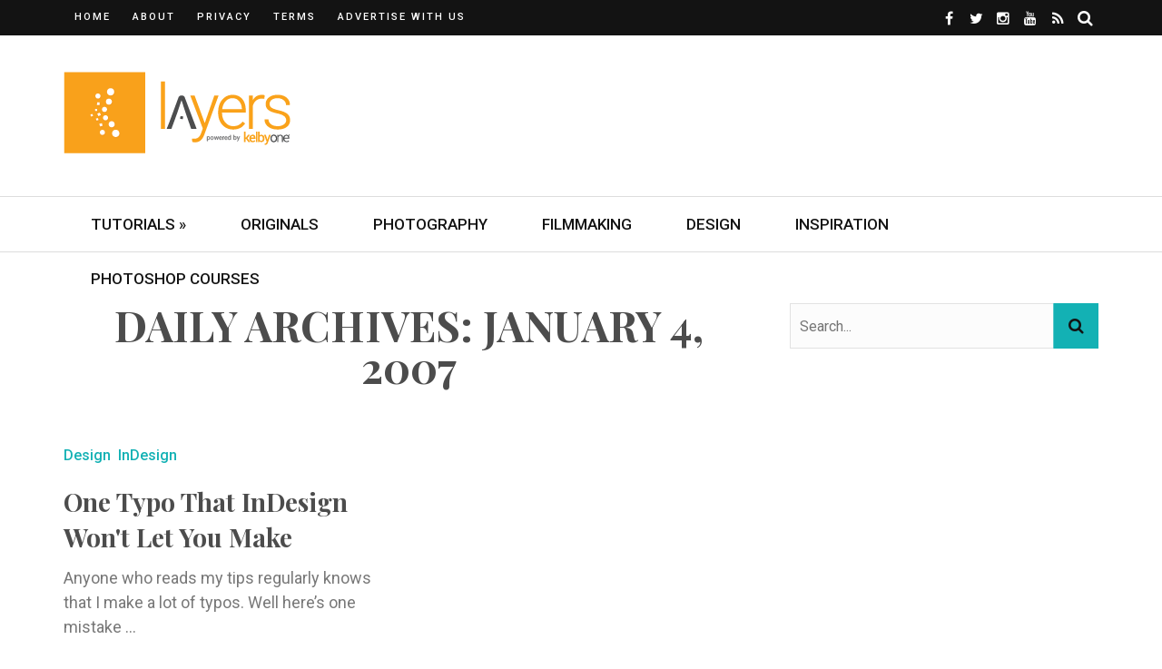

--- FILE ---
content_type: text/html; charset=UTF-8
request_url: https://layersmagazine.com/2007/01/04
body_size: 17765
content:
<!DOCTYPE html><html lang="en-US"><head><meta charset="UTF-8" /><meta name="viewport" content="width=device-width, initial-scale=1"/><link rel="pingback" href="https://layersmagazine.com/xmlrpc.php" /> <script defer src="[data-uri]"></script><meta name='robots' content='index, follow, max-image-preview:large, max-snippet:-1, max-video-preview:-1' /><style>img:is([sizes="auto" i], [sizes^="auto," i]) { contain-intrinsic-size: 3000px 1500px }</style><title>January 4, 2007 - Layers Magazine</title><link rel="canonical" href="https://layersmagazine.com/2007/01/04" /><meta property="og:locale" content="en_US" /><meta property="og:type" content="website" /><meta property="og:title" content="January 4, 2007 - Layers Magazine" /><meta property="og:url" content="https://layersmagazine.com/2007/01/04" /><meta property="og:site_name" content="Layers Magazine" /> <script type="application/ld+json" class="yoast-schema-graph">{"@context":"https://schema.org","@graph":[{"@type":"CollectionPage","@id":"https://layersmagazine.com/2007/01/04","url":"https://layersmagazine.com/2007/01/04","name":"January 4, 2007 - Layers Magazine","isPartOf":{"@id":"https://layersmagazine.com/#website"},"primaryImageOfPage":{"@id":"https://layersmagazine.com/2007/01/04#primaryimage"},"image":{"@id":"https://layersmagazine.com/2007/01/04#primaryimage"},"thumbnailUrl":"","breadcrumb":{"@id":"https://layersmagazine.com/2007/01/04#breadcrumb"},"inLanguage":"en-US"},{"@type":"ImageObject","inLanguage":"en-US","@id":"https://layersmagazine.com/2007/01/04#primaryimage","url":"","contentUrl":""},{"@type":"BreadcrumbList","@id":"https://layersmagazine.com/2007/01/04#breadcrumb","itemListElement":[{"@type":"ListItem","position":1,"name":"Home","item":"https://layersmagazine.com/"},{"@type":"ListItem","position":2,"name":"Archives for January 4, 2007"}]},{"@type":"WebSite","@id":"https://layersmagazine.com/#website","url":"https://layersmagazine.com/","name":"Layers Magazine","description":"Produced by KelbyOne","publisher":{"@id":"https://layersmagazine.com/#organization"},"potentialAction":[{"@type":"SearchAction","target":{"@type":"EntryPoint","urlTemplate":"https://layersmagazine.com/?s={search_term_string}"},"query-input":{"@type":"PropertyValueSpecification","valueRequired":true,"valueName":"search_term_string"}}],"inLanguage":"en-US"},{"@type":"Organization","@id":"https://layersmagazine.com/#organization","name":"KelbyOne","url":"https://layersmagazine.com/","logo":{"@type":"ImageObject","inLanguage":"en-US","@id":"https://layersmagazine.com/#/schema/logo/image/","url":"https://layersmagazine.com/wp-content/uploads/2017/11/Layers-Orangewebsite-01.png","contentUrl":"https://layersmagazine.com/wp-content/uploads/2017/11/Layers-Orangewebsite-01.png","width":250,"height":90,"caption":"KelbyOne"},"image":{"@id":"https://layersmagazine.com/#/schema/logo/image/"},"sameAs":["https://x.com/layersmagazine"]}]}</script> <link rel='dns-prefetch' href='//a.omappapi.com' /><link rel='dns-prefetch' href='//www.googletagmanager.com' /><link rel='dns-prefetch' href='//fonts.googleapis.com' /><link rel='preconnect' href='https://fonts.gstatic.com' crossorigin /><link rel="alternate" type="application/rss+xml" title="Layers Magazine &raquo; Feed" href="https://layersmagazine.com/feed" /><link rel="alternate" type="application/rss+xml" title="Layers Magazine &raquo; Comments Feed" href="https://layersmagazine.com/comments/feed" /> <script type="text/javascript" id="wpp-js" src="https://layersmagazine.com/wp-content/plugins/wordpress-popular-posts/assets/js/wpp.min.js?ver=7.2.0" data-sampling="0" data-sampling-rate="100" data-api-url="https://layersmagazine.com/wp-json/wordpress-popular-posts" data-post-id="0" data-token="48121b16f0" data-lang="0" data-debug="0"></script> <script defer src="[data-uri]"></script> <style id='wp-emoji-styles-inline-css' type='text/css'>img.wp-smiley, img.emoji {
		display: inline !important;
		border: none !important;
		box-shadow: none !important;
		height: 1em !important;
		width: 1em !important;
		margin: 0 0.07em !important;
		vertical-align: -0.1em !important;
		background: none !important;
		padding: 0 !important;
	}</style><link rel='stylesheet' id='wp-block-library-css' href='https://layersmagazine.com/wp-includes/css/dist/block-library/style.min.css?ver=6.8.3' type='text/css' media='all' /><style id='classic-theme-styles-inline-css' type='text/css'>/*! This file is auto-generated */
.wp-block-button__link{color:#fff;background-color:#32373c;border-radius:9999px;box-shadow:none;text-decoration:none;padding:calc(.667em + 2px) calc(1.333em + 2px);font-size:1.125em}.wp-block-file__button{background:#32373c;color:#fff;text-decoration:none}</style><style id='global-styles-inline-css' type='text/css'>:root{--wp--preset--aspect-ratio--square: 1;--wp--preset--aspect-ratio--4-3: 4/3;--wp--preset--aspect-ratio--3-4: 3/4;--wp--preset--aspect-ratio--3-2: 3/2;--wp--preset--aspect-ratio--2-3: 2/3;--wp--preset--aspect-ratio--16-9: 16/9;--wp--preset--aspect-ratio--9-16: 9/16;--wp--preset--color--black: #000000;--wp--preset--color--cyan-bluish-gray: #abb8c3;--wp--preset--color--white: #ffffff;--wp--preset--color--pale-pink: #f78da7;--wp--preset--color--vivid-red: #cf2e2e;--wp--preset--color--luminous-vivid-orange: #ff6900;--wp--preset--color--luminous-vivid-amber: #fcb900;--wp--preset--color--light-green-cyan: #7bdcb5;--wp--preset--color--vivid-green-cyan: #00d084;--wp--preset--color--pale-cyan-blue: #8ed1fc;--wp--preset--color--vivid-cyan-blue: #0693e3;--wp--preset--color--vivid-purple: #9b51e0;--wp--preset--gradient--vivid-cyan-blue-to-vivid-purple: linear-gradient(135deg,rgba(6,147,227,1) 0%,rgb(155,81,224) 100%);--wp--preset--gradient--light-green-cyan-to-vivid-green-cyan: linear-gradient(135deg,rgb(122,220,180) 0%,rgb(0,208,130) 100%);--wp--preset--gradient--luminous-vivid-amber-to-luminous-vivid-orange: linear-gradient(135deg,rgba(252,185,0,1) 0%,rgba(255,105,0,1) 100%);--wp--preset--gradient--luminous-vivid-orange-to-vivid-red: linear-gradient(135deg,rgba(255,105,0,1) 0%,rgb(207,46,46) 100%);--wp--preset--gradient--very-light-gray-to-cyan-bluish-gray: linear-gradient(135deg,rgb(238,238,238) 0%,rgb(169,184,195) 100%);--wp--preset--gradient--cool-to-warm-spectrum: linear-gradient(135deg,rgb(74,234,220) 0%,rgb(151,120,209) 20%,rgb(207,42,186) 40%,rgb(238,44,130) 60%,rgb(251,105,98) 80%,rgb(254,248,76) 100%);--wp--preset--gradient--blush-light-purple: linear-gradient(135deg,rgb(255,206,236) 0%,rgb(152,150,240) 100%);--wp--preset--gradient--blush-bordeaux: linear-gradient(135deg,rgb(254,205,165) 0%,rgb(254,45,45) 50%,rgb(107,0,62) 100%);--wp--preset--gradient--luminous-dusk: linear-gradient(135deg,rgb(255,203,112) 0%,rgb(199,81,192) 50%,rgb(65,88,208) 100%);--wp--preset--gradient--pale-ocean: linear-gradient(135deg,rgb(255,245,203) 0%,rgb(182,227,212) 50%,rgb(51,167,181) 100%);--wp--preset--gradient--electric-grass: linear-gradient(135deg,rgb(202,248,128) 0%,rgb(113,206,126) 100%);--wp--preset--gradient--midnight: linear-gradient(135deg,rgb(2,3,129) 0%,rgb(40,116,252) 100%);--wp--preset--font-size--small: 13px;--wp--preset--font-size--medium: 20px;--wp--preset--font-size--large: 36px;--wp--preset--font-size--x-large: 42px;--wp--preset--spacing--20: 0.44rem;--wp--preset--spacing--30: 0.67rem;--wp--preset--spacing--40: 1rem;--wp--preset--spacing--50: 1.5rem;--wp--preset--spacing--60: 2.25rem;--wp--preset--spacing--70: 3.38rem;--wp--preset--spacing--80: 5.06rem;--wp--preset--shadow--natural: 6px 6px 9px rgba(0, 0, 0, 0.2);--wp--preset--shadow--deep: 12px 12px 50px rgba(0, 0, 0, 0.4);--wp--preset--shadow--sharp: 6px 6px 0px rgba(0, 0, 0, 0.2);--wp--preset--shadow--outlined: 6px 6px 0px -3px rgba(255, 255, 255, 1), 6px 6px rgba(0, 0, 0, 1);--wp--preset--shadow--crisp: 6px 6px 0px rgba(0, 0, 0, 1);}:where(.is-layout-flex){gap: 0.5em;}:where(.is-layout-grid){gap: 0.5em;}body .is-layout-flex{display: flex;}.is-layout-flex{flex-wrap: wrap;align-items: center;}.is-layout-flex > :is(*, div){margin: 0;}body .is-layout-grid{display: grid;}.is-layout-grid > :is(*, div){margin: 0;}:where(.wp-block-columns.is-layout-flex){gap: 2em;}:where(.wp-block-columns.is-layout-grid){gap: 2em;}:where(.wp-block-post-template.is-layout-flex){gap: 1.25em;}:where(.wp-block-post-template.is-layout-grid){gap: 1.25em;}.has-black-color{color: var(--wp--preset--color--black) !important;}.has-cyan-bluish-gray-color{color: var(--wp--preset--color--cyan-bluish-gray) !important;}.has-white-color{color: var(--wp--preset--color--white) !important;}.has-pale-pink-color{color: var(--wp--preset--color--pale-pink) !important;}.has-vivid-red-color{color: var(--wp--preset--color--vivid-red) !important;}.has-luminous-vivid-orange-color{color: var(--wp--preset--color--luminous-vivid-orange) !important;}.has-luminous-vivid-amber-color{color: var(--wp--preset--color--luminous-vivid-amber) !important;}.has-light-green-cyan-color{color: var(--wp--preset--color--light-green-cyan) !important;}.has-vivid-green-cyan-color{color: var(--wp--preset--color--vivid-green-cyan) !important;}.has-pale-cyan-blue-color{color: var(--wp--preset--color--pale-cyan-blue) !important;}.has-vivid-cyan-blue-color{color: var(--wp--preset--color--vivid-cyan-blue) !important;}.has-vivid-purple-color{color: var(--wp--preset--color--vivid-purple) !important;}.has-black-background-color{background-color: var(--wp--preset--color--black) !important;}.has-cyan-bluish-gray-background-color{background-color: var(--wp--preset--color--cyan-bluish-gray) !important;}.has-white-background-color{background-color: var(--wp--preset--color--white) !important;}.has-pale-pink-background-color{background-color: var(--wp--preset--color--pale-pink) !important;}.has-vivid-red-background-color{background-color: var(--wp--preset--color--vivid-red) !important;}.has-luminous-vivid-orange-background-color{background-color: var(--wp--preset--color--luminous-vivid-orange) !important;}.has-luminous-vivid-amber-background-color{background-color: var(--wp--preset--color--luminous-vivid-amber) !important;}.has-light-green-cyan-background-color{background-color: var(--wp--preset--color--light-green-cyan) !important;}.has-vivid-green-cyan-background-color{background-color: var(--wp--preset--color--vivid-green-cyan) !important;}.has-pale-cyan-blue-background-color{background-color: var(--wp--preset--color--pale-cyan-blue) !important;}.has-vivid-cyan-blue-background-color{background-color: var(--wp--preset--color--vivid-cyan-blue) !important;}.has-vivid-purple-background-color{background-color: var(--wp--preset--color--vivid-purple) !important;}.has-black-border-color{border-color: var(--wp--preset--color--black) !important;}.has-cyan-bluish-gray-border-color{border-color: var(--wp--preset--color--cyan-bluish-gray) !important;}.has-white-border-color{border-color: var(--wp--preset--color--white) !important;}.has-pale-pink-border-color{border-color: var(--wp--preset--color--pale-pink) !important;}.has-vivid-red-border-color{border-color: var(--wp--preset--color--vivid-red) !important;}.has-luminous-vivid-orange-border-color{border-color: var(--wp--preset--color--luminous-vivid-orange) !important;}.has-luminous-vivid-amber-border-color{border-color: var(--wp--preset--color--luminous-vivid-amber) !important;}.has-light-green-cyan-border-color{border-color: var(--wp--preset--color--light-green-cyan) !important;}.has-vivid-green-cyan-border-color{border-color: var(--wp--preset--color--vivid-green-cyan) !important;}.has-pale-cyan-blue-border-color{border-color: var(--wp--preset--color--pale-cyan-blue) !important;}.has-vivid-cyan-blue-border-color{border-color: var(--wp--preset--color--vivid-cyan-blue) !important;}.has-vivid-purple-border-color{border-color: var(--wp--preset--color--vivid-purple) !important;}.has-vivid-cyan-blue-to-vivid-purple-gradient-background{background: var(--wp--preset--gradient--vivid-cyan-blue-to-vivid-purple) !important;}.has-light-green-cyan-to-vivid-green-cyan-gradient-background{background: var(--wp--preset--gradient--light-green-cyan-to-vivid-green-cyan) !important;}.has-luminous-vivid-amber-to-luminous-vivid-orange-gradient-background{background: var(--wp--preset--gradient--luminous-vivid-amber-to-luminous-vivid-orange) !important;}.has-luminous-vivid-orange-to-vivid-red-gradient-background{background: var(--wp--preset--gradient--luminous-vivid-orange-to-vivid-red) !important;}.has-very-light-gray-to-cyan-bluish-gray-gradient-background{background: var(--wp--preset--gradient--very-light-gray-to-cyan-bluish-gray) !important;}.has-cool-to-warm-spectrum-gradient-background{background: var(--wp--preset--gradient--cool-to-warm-spectrum) !important;}.has-blush-light-purple-gradient-background{background: var(--wp--preset--gradient--blush-light-purple) !important;}.has-blush-bordeaux-gradient-background{background: var(--wp--preset--gradient--blush-bordeaux) !important;}.has-luminous-dusk-gradient-background{background: var(--wp--preset--gradient--luminous-dusk) !important;}.has-pale-ocean-gradient-background{background: var(--wp--preset--gradient--pale-ocean) !important;}.has-electric-grass-gradient-background{background: var(--wp--preset--gradient--electric-grass) !important;}.has-midnight-gradient-background{background: var(--wp--preset--gradient--midnight) !important;}.has-small-font-size{font-size: var(--wp--preset--font-size--small) !important;}.has-medium-font-size{font-size: var(--wp--preset--font-size--medium) !important;}.has-large-font-size{font-size: var(--wp--preset--font-size--large) !important;}.has-x-large-font-size{font-size: var(--wp--preset--font-size--x-large) !important;}
:where(.wp-block-post-template.is-layout-flex){gap: 1.25em;}:where(.wp-block-post-template.is-layout-grid){gap: 1.25em;}
:where(.wp-block-columns.is-layout-flex){gap: 2em;}:where(.wp-block-columns.is-layout-grid){gap: 2em;}
:root :where(.wp-block-pullquote){font-size: 1.5em;line-height: 1.6;}</style><link rel='stylesheet' id='contact-form-7-css' href='https://layersmagazine.com/wp-content/cache/autoptimize/css/autoptimize_single_3fd2afa98866679439097f4ab102fe0a.css?ver=6.0.4' type='text/css' media='all' /><link rel='stylesheet' id='mashsb-styles-css' href='https://layersmagazine.com/wp-content/plugins/mashsharer/assets/css/mashsb.min.css?ver=4.0.47' type='text/css' media='all' /><link rel='stylesheet' id='wordpress-popular-posts-css-css' href='https://layersmagazine.com/wp-content/cache/autoptimize/css/autoptimize_single_cff4a50b569f9d814cfe56378d2d03f7.css?ver=7.2.0' type='text/css' media='all' /><link rel='stylesheet' id='flexslider-css' href='https://layersmagazine.com/wp-content/cache/autoptimize/css/autoptimize_single_969e723ef448ab4f14f58bba023d67fe.css?ver=6.8.3' type='text/css' media='all' /><link rel='stylesheet' id='justifiedgallery-css' href='https://layersmagazine.com/wp-content/cache/autoptimize/css/autoptimize_single_52aaeb2b284983173cb66a8e30e4fc6c.css?ver=6.8.3' type='text/css' media='all' /><link rel='stylesheet' id='justifiedlightbox-css' href='https://layersmagazine.com/wp-content/cache/autoptimize/css/autoptimize_single_16b36a609121f505d2ff8283e90ee3ef.css?ver=6.8.3' type='text/css' media='all' /><link rel='stylesheet' id='bridget_style-css' href='https://layersmagazine.com/wp-content/cache/autoptimize/css/autoptimize_single_94befebdfb22972d338084fb76301f5c.css?ver=6.8.3' type='text/css' media='all' /><style id='bridget_style-inline-css' type='text/css'>#kid-gallery-slider .flex-control-paging li a.flex-active,
                .rating-wrap,
                 h3.ticker-header, .module-main-slider .carousel-ctrl .slides li.flex-active-slide,
                .ajax-load-btn span, .loadmore-button .ajax-load-btn, .s-tags a:hover,
                .post-page-links > span, .post-page-links a span:hover, #comment-submit, .kid-review-box .kid-overlay span,
                .kid-score-box, #pagination .current, .widget_archive ul li:hover, .widget_categories ul li:hover,
                .widget_tag_cloud a:hover, .archive-share-but i:hover, .widget .searchform-wrap .search-icon,
                .flex-control-paging li a.flex-active
                {background-color: #13b1b4}.kid-author-box .author-info .kid-author-page-contact a:hover, .error-number h1, #kid-404-wrap .kid-error-title,
                .page-404-wrap .redirect-home, .article-content p a, .read-more:hover, .main-nav #main-menu .menu > li > a:hover,
                .footer .kid-header .main-title h3, .header-social li a:hover, .widget-social ul li:hover, .footer .widget-social ul li:hover,
                .kid-featured-flag,
                
                .module-main-slider .slider-wrap .slides .post-info .post-cat a,
                .grid-1-type .post-cat a, .kid-carousel-wrap .slides .post-cat a,
                .classic-blog-style .post-cat a, 
                .large-blog-style .post-cat a, 
                .module-main-grid .post-cat a,
                .module-post-two .large-post .post-cat a,
                .module-post-three .large-post .post-cat a,
                .type-in .post-cat a, .module-jaro .post-info .post-cat a,
                
                .kid-carousel-large-wrap .slides .post-cat a, 
                .singletop .post-cat a,
                .post-cat-main-slider
                
                .singletop .post-cat a
                {color: #13b1b4}::selection
                {background-color: #13b1b4}
                ::-moz-selection 
                {background-color: #13b1b4}
                
                body::-webkit-scrollbar-thumb
                {background-color: #13b1b4}.article-content blockquote, .textwidget blockquote, #kid-gallery-slider .flex-control-paging li a.flex-active,
                .loadmore-button .ajax-load-btn, .widget_flickr li a:hover img, .post-page-links > span, .post-page-links a span:hover,
                #comment-submit, #pagination .current, .widget_archive ul li:hover, .widget_categories ul li:hover,
                .widget_tag_cloud a:hover,
                .module-main-slider .slider-wrap .slides .post-info .post-cat a:hover, .kid-carousel-wrap .slides .post-cat a:hover, .kid-carousel-large-wrap .slides .post-cat a:hover, .module-main-grid .post-cat a:hover, .type-in .post-cat a:hover,
                .post-cat a:hover
                {border-color: #13b1b4}body {background: none !important}.kid-header .main-title h3, 
.footer .kid-header .main-title h3,
.post-title,
.kid-author-box .author-info h3,
.s-post-nav .nav-btn h3,
.related-box .block-title,
.comment-box .comments-area-title h3,
.comment-respond h3,
.comments-area .comments-area-title h3,
.comments-area h3,
.single-page .article-content h3 {
    color: #4c4c4c;
}

body,
.singletop .post-meta>div,
.singletop .post-meta>div:after,
.post-meta {
    color: #787878;
}

.textwidget a {
    color: #13b1b4;
}

.footer .kid-header .main-title h3 {
    color: #ffffff;
}

.footer .widget_text .textwidget img {
    margin-left: 0;
    margin-right: 0;
}

.single-page .main .feature-thumb img {
    max-width: 100%;
}

.slides .thumb img {
    opacity: 0.6;
}

.thumb:hover img {
    opacity: 0.6;
}

.module-main-slider .slider-wrap .slides .post-info .post-cat a {
    color: #ccfaf7;
}

.adwrap {
    display:block;
    margin: 0 auto;
    width:300px;
}

.aligncenter img {
    display: block;
    margin-left: auto;
    margin-right: auto;
}

.wp-block-image .aligncenter>figcaption,
.wp-block-image .alignleft>figcaption,
.wp-block-image .alignright>figcaption,
.wp-block-image.is-resized>figcaption {
    display:block;
}

.cta {
    background: url(https://layersmagazine.com/wp-content/uploads/2019/09/Layers_PSKIllerTips.jpg);
    background-repeat: no-repeat;
    background-size: cover;
    width:100%;
    position: relative;
    padding: 3em 1em;
    height: 429px;
    color: #ffffff;
}

@media (max-width: 1139px) {
    .cta {
        height: 350px;
    }
}

.cta-header {
    font-family: "Playfair Display";
    font-weight: 700;
    font-style: normal;
    font-size: 40px;
    line-height: 1.3;
    color: #fff;
    position: relative;
    text-shadow: 1px 1px 3px #333;
    text-shadow: 1px 1px 2px rgba(0,0,0,.3);
    padding: 1em 0;
    text-align: center;
}

.cta-header:after {
    content: "";
    height: 2px;
    width: 100px;
    position: absolute;
    bottom: 20px;
    background-color: #fff;
    left: 50%;
    -webkit-transition: all 0.35s;
    transition: all 0.35s;
    transform: translatex(-50%);
    -webkit-transform: translatex(-50%);
}

.cta #et-email-input {
    width:100%;
    max-width:100%;
    margin-bottom: 1em;
}

.cta #cta-button {
    width:100%;
    max-width:100%;
    margin-bottom: 1em;
    background: transparent;
    border: 1px solid #ffffff;
    text-transform:uppercase;
    color: #ffffff;
}

.book-cover {
    margin:0 auto 5px;
    width: 132px;
    display: block;
}

.buy-options {
    margin:0 auto 1em;
    width: 78px;
    display: block;
}

.scotts-books .book {
    width: 50%; 
    float: left;
}

@media screen and (max-width: 1023px) {
    .header-inner {
        width: 728px !important;
    }
}

@media screen and (max-width: 749px) {
    .header-inner {
        width: 540px !important;
    }
    
    .header-banner {
        display: none !important;
    }
}

@media screen and (max-width: 599px) {
    .header-inner {
        width: 100% !important;
    }
}

.comment-content {
    overflow-wrap:break-word;
}</style><link rel='stylesheet' id='bridget_responsive-css' href='https://layersmagazine.com/wp-content/cache/autoptimize/css/autoptimize_single_009eb65592581aa75c77e98170422f4b.css?ver=6.8.3' type='text/css' media='all' /><link rel='stylesheet' id='fa-css' href='https://layersmagazine.com/wp-content/themes/bridget/css/fonts/awesome-fonts/css/font-awesome.min.css?ver=6.8.3' type='text/css' media='all' /><style id='akismet-widget-style-inline-css' type='text/css'>.a-stats {
				--akismet-color-mid-green: #357b49;
				--akismet-color-white: #fff;
				--akismet-color-light-grey: #f6f7f7;

				max-width: 350px;
				width: auto;
			}

			.a-stats * {
				all: unset;
				box-sizing: border-box;
			}

			.a-stats strong {
				font-weight: 600;
			}

			.a-stats a.a-stats__link,
			.a-stats a.a-stats__link:visited,
			.a-stats a.a-stats__link:active {
				background: var(--akismet-color-mid-green);
				border: none;
				box-shadow: none;
				border-radius: 8px;
				color: var(--akismet-color-white);
				cursor: pointer;
				display: block;
				font-family: -apple-system, BlinkMacSystemFont, 'Segoe UI', 'Roboto', 'Oxygen-Sans', 'Ubuntu', 'Cantarell', 'Helvetica Neue', sans-serif;
				font-weight: 500;
				padding: 12px;
				text-align: center;
				text-decoration: none;
				transition: all 0.2s ease;
			}

			/* Extra specificity to deal with TwentyTwentyOne focus style */
			.widget .a-stats a.a-stats__link:focus {
				background: var(--akismet-color-mid-green);
				color: var(--akismet-color-white);
				text-decoration: none;
			}

			.a-stats a.a-stats__link:hover {
				filter: brightness(110%);
				box-shadow: 0 4px 12px rgba(0, 0, 0, 0.06), 0 0 2px rgba(0, 0, 0, 0.16);
			}

			.a-stats .count {
				color: var(--akismet-color-white);
				display: block;
				font-size: 1.5em;
				line-height: 1.4;
				padding: 0 13px;
				white-space: nowrap;
			}</style><link rel="preload" as="style" href="https://fonts.googleapis.com/css?family=Roboto:100,300,400,500,700,900,100italic,300italic,400italic,500italic,700italic,900italic%7CPlayfair%20Display:400,500,600,700,800,900,400italic,500italic,600italic,700italic,800italic,900italic&#038;display=swap&#038;ver=1625748179" /><link rel="stylesheet" href="https://fonts.googleapis.com/css?family=Roboto:100,300,400,500,700,900,100italic,300italic,400italic,500italic,700italic,900italic%7CPlayfair%20Display:400,500,600,700,800,900,400italic,500italic,600italic,700italic,800italic,900italic&#038;display=swap&#038;ver=1625748179" media="print" onload="this.media='all'"><noscript><link rel="stylesheet" href="https://fonts.googleapis.com/css?family=Roboto:100,300,400,500,700,900,100italic,300italic,400italic,500italic,700italic,900italic%7CPlayfair%20Display:400,500,600,700,800,900,400italic,500italic,600italic,700italic,800italic,900italic&#038;display=swap&#038;ver=1625748179" /></noscript><script type="text/javascript" src="https://layersmagazine.com/wp-includes/js/jquery/jquery.min.js?ver=3.7.1" id="jquery-core-js"></script> <script defer type="text/javascript" src="https://layersmagazine.com/wp-includes/js/jquery/jquery-migrate.min.js?ver=3.4.1" id="jquery-migrate-js"></script> <script defer id="mashsb-js-extra" src="[data-uri]"></script> <script defer type="text/javascript" src="https://layersmagazine.com/wp-content/plugins/mashsharer/assets/js/mashsb.min.js?ver=4.0.47" id="mashsb-js"></script>    <script defer type="text/javascript" src="https://www.googletagmanager.com/gtag/js?id=G-3Q59Z4WW26" id="google_gtagjs-js"></script> <script defer id="google_gtagjs-js-after" src="[data-uri]"></script> <link rel="https://api.w.org/" href="https://layersmagazine.com/wp-json/" /><link rel="EditURI" type="application/rsd+xml" title="RSD" href="https://layersmagazine.com/xmlrpc.php?rsd" /><meta name="generator" content="Redux 4.5.6" /><meta name="generator" content="Site Kit by Google 1.147.0" /><style id="wpp-loading-animation-styles">@-webkit-keyframes bgslide{from{background-position-x:0}to{background-position-x:-200%}}@keyframes bgslide{from{background-position-x:0}to{background-position-x:-200%}}.wpp-widget-block-placeholder,.wpp-shortcode-placeholder{margin:0 auto;width:60px;height:3px;background:#dd3737;background:linear-gradient(90deg,#dd3737 0%,#571313 10%,#dd3737 100%);background-size:200% auto;border-radius:3px;-webkit-animation:bgslide 1s infinite linear;animation:bgslide 1s infinite linear}</style><link rel="icon" href="https://layersmagazine.com/wp-content/uploads/2017/01/cropped-KelbyOneK-32x32.png" sizes="32x32" /><link rel="icon" href="https://layersmagazine.com/wp-content/uploads/2017/01/cropped-KelbyOneK-192x192.png" sizes="192x192" /><link rel="apple-touch-icon" href="https://layersmagazine.com/wp-content/uploads/2017/01/cropped-KelbyOneK-180x180.png" /><meta name="msapplication-TileImage" content="https://layersmagazine.com/wp-content/uploads/2017/01/cropped-KelbyOneK-270x270.png" /><style type="text/css" id="wp-custom-css">.article-content li>a {
    color: #13b1b4
}</style><style id="bridget_option-dynamic-css" title="dynamic-css" class="redux-options-output">.main-nav #main-menu .menu > li > a, .top-nav ul.menu > li, .kid-mega-menu .kid-sub-menu > li > a,
                            .kid-dropdown-menu .kid-sub-menu > li > a, #main-mobile-menu li{font-family:Roboto;font-weight:500;font-style:normal;}.post-meta, .post-cat, .meta-bottom .post-author, .rating-wrap{font-family:Roboto;font-weight:500;font-style:normal;}h1, h2, h3, h4, h5, h5, h6, .post-title , .grid-container .post-info .post-title , .post-title.post-title-masonry, .post-nav-link-title h3,
                            .recentcomments a:last-child, ul.ticker li h2 a, .header .logo.logo-text h1, .widget_recent_entries a, .loadmore-button .ajax-load-btn, .widget_nav_menu > div > ul > li,
                            .kid-review-box .kid-criteria-wrap .kid-criteria{font-family:"Playfair Display";font-weight:700;font-style:normal;}.kid-header .kid-title h3, .kid-header .main-title h3, .footer .kid-header .main-title h3{font-family:"Playfair Display";font-weight:700;font-style:normal;}body, textarea, input, p, 
                            .entry-excerpt, .comment-text, .comment-author, .article-content,
                            .comments-area, .tag-list, .kid-author-meta h3 {font-family:Roboto;font-weight:400;font-style:normal;}</style> <script defer src="https://securepubads.g.doubleclick.net/tag/js/gpt.js"></script> <script defer src="[data-uri]"></script> <script defer src="[data-uri]"></script> <script defer src="[data-uri]"></script> </head><body class="archive date wp-theme-bridget" ><div class="site-container 
 wide	"><div class="page-wrap clear-fix"><header class="header-wrap header-left header-black"><div class="top-bar clear-fix"><div class="header-inner kid-site-container clear-fix"><nav class="top-nav"><div class="mobile"> <i class="fa fa-bars"></i></div><div id="top-menu" class="menu-additional-info-container"><ul id="menu-additional-info" class="menu"><li id="menu-item-29070" class="menu-item menu-item-type-custom menu-item-object-custom menu-item-29070"><a href="http://layersmagazine.wpengine.com">Home</a></li><li id="menu-item-21172" class="menu-item menu-item-type-post_type menu-item-object-page menu-item-21172"><a href="https://layersmagazine.com/about">About</a></li><li id="menu-item-21173" class="menu-item menu-item-type-post_type menu-item-object-page menu-item-21173"><a href="https://layersmagazine.com/privacy">Privacy</a></li><li id="menu-item-21174" class="menu-item menu-item-type-post_type menu-item-object-page menu-item-21174"><a href="https://layersmagazine.com/terms-of-use">Terms</a></li><li id="menu-item-30643" class="menu-item menu-item-type-post_type menu-item-object-page menu-item-30643"><a href="https://layersmagazine.com/advertising">Advertise with Us</a></li></ul></div></nav><div class="header-social clear-fix"><ul><li class="fb"><a href="https://www.facebook.com/KelbyOneOnline/" target="_blank"><i class="fa fa-facebook"></i></a></li><li class="twitter"><a href="https://twitter.com/kelbyone" target="_blank"><i class="fa fa-twitter"></i></a></li><li class="instagram"><a href="https://www.instagram.com/kelbyonepics/" target="_blank"><i class="fa fa-instagram"></i></a></li><li class="youtube"><a href="https://www.youtube.com/user/kelbymediagroup" target="_blank"><i class="fa fa-youtube"></i></a></li><li class="rss"><a href="https://layersmagazine.com/feed/" target="_blank"><i class="fa fa-rss"></i></a></li><li class="header-search"><div id="header-search-button"> <i class="fa fa-search"></i> <i class="fa fa-times"></i></div><form action="https://layersmagazine.com/" id="header_searchform" method="get"><div class="header-searchform-wrap"> <input type="text" name="s" id="s" placeholder="Search"/></div></form></li></ul></div></div></div><div class="header"><div class="header-inner kid-site-container"><div class="logo"> <a href="https://layersmagazine.com"> <img src="https://layersmagazine.com/wp-content/uploads/2017/11/Layers-Orangewebsite-01.png" alt="logo"/> </a></div><div class="header-banner"><div id='div-gpt-ad-1625680660401-0' style='min-width: 728px; min-height: 90px;'> <script defer src="[data-uri]"></script> </div></div></div></div><nav class="main-nav"><div class="kid-site-container"><div class="header-inner clear-fix"><div class="mobile"> <i class="fa fa-bars"></i></div><div id="main-menu" class="menu-main-navigation-container"><ul id="menu-main-navigation" class="menu"><li id="menu-item-27487" class="menu-item menu-item-type-custom menu-item-object-custom menu-item-has-children menu-item-27487"><a href="http://layersmagazine.wpengine.com/tag/tutorials">Tutorials »</a><div class="kid-dropdown-menu"><ul class="kid-sub-menu"><li id="menu-item-27488" class="menu-item menu-item-type-custom menu-item-object-custom menu-item-27488"><a href="http://layersmagazine.wpengine.com/tag/photoshop-tutorials">Photoshop</a></li><li id="menu-item-27489" class="menu-item menu-item-type-custom menu-item-object-custom menu-item-27489"><a href="http://layersmagazine.wpengine.com/tag/lightroom-tutorials">Lightroom</a></li><li id="menu-item-27490" class="menu-item menu-item-type-custom menu-item-object-custom menu-item-27490"><a href="http://layersmagazine.wpengine.com/tag/illustrator-tutorials">Illustrator</a></li><li id="menu-item-27491" class="menu-item menu-item-type-custom menu-item-object-custom menu-item-27491"><a href="http://layersmagazine.wpengine.com/tag/indesign-tutorials">InDesign</a></li></ul></div></li><li id="menu-item-29623" class="menu-item menu-item-type-custom menu-item-object-custom menu-item-29623"><a href="http://layersmagazine.wpengine.com/tag/originals">Originals</a></li><li id="menu-item-27492" class="menu-item menu-item-type-custom menu-item-object-custom menu-item-27492"><a href="http://layersmagazine.wpengine.com/tag/photography">Photography</a></li><li id="menu-item-27493" class="menu-item menu-item-type-custom menu-item-object-custom menu-item-27493"><a href="http://layersmagazine.wpengine.com/tag/filmmaking">Filmmaking</a></li><li id="menu-item-27494" class="menu-item menu-item-type-custom menu-item-object-custom menu-item-27494"><a href="http://layersmagazine.wpengine.com/tag/design">Design</a></li><li id="menu-item-27495" class="menu-item menu-item-type-custom menu-item-object-custom menu-item-27495"><a href="http://layersmagazine.wpengine.com/tag/inspiration">Inspiration</a></li><li id="menu-item-31122" class="menu-item menu-item-type-custom menu-item-object-custom menu-item-31122"><a href="https://kelbyone.com/photoshop/">Photoshop Courses</a></li></ul></div><div id="main-mobile-menu" class="menu-main-navigation-container"><ul id="menu-main-navigation-1" class="menu"><li class="menu-item menu-item-type-custom menu-item-object-custom menu-item-has-children menu-item-27487"><a href="http://layersmagazine.wpengine.com/tag/tutorials">Tutorials »</a><ul class="sub-menu"><li class="menu-item menu-item-type-custom menu-item-object-custom menu-item-27488"><a href="http://layersmagazine.wpengine.com/tag/photoshop-tutorials">Photoshop</a></li><li class="menu-item menu-item-type-custom menu-item-object-custom menu-item-27489"><a href="http://layersmagazine.wpengine.com/tag/lightroom-tutorials">Lightroom</a></li><li class="menu-item menu-item-type-custom menu-item-object-custom menu-item-27490"><a href="http://layersmagazine.wpengine.com/tag/illustrator-tutorials">Illustrator</a></li><li class="menu-item menu-item-type-custom menu-item-object-custom menu-item-27491"><a href="http://layersmagazine.wpengine.com/tag/indesign-tutorials">InDesign</a></li></ul></li><li class="menu-item menu-item-type-custom menu-item-object-custom menu-item-29623"><a href="http://layersmagazine.wpengine.com/tag/originals">Originals</a></li><li class="menu-item menu-item-type-custom menu-item-object-custom menu-item-27492"><a href="http://layersmagazine.wpengine.com/tag/photography">Photography</a></li><li class="menu-item menu-item-type-custom menu-item-object-custom menu-item-27493"><a href="http://layersmagazine.wpengine.com/tag/filmmaking">Filmmaking</a></li><li class="menu-item menu-item-type-custom menu-item-object-custom menu-item-27494"><a href="http://layersmagazine.wpengine.com/tag/design">Design</a></li><li class="menu-item menu-item-type-custom menu-item-object-custom menu-item-27495"><a href="http://layersmagazine.wpengine.com/tag/inspiration">Inspiration</a></li><li class="menu-item menu-item-type-custom menu-item-object-custom menu-item-31122"><a href="https://kelbyone.com/photoshop/">Photoshop Courses</a></li></ul></div></div></div></nav></header><div id="back-top"><i class="fa fa-angle-up"></i></div><main class="main-body kid-site-container clear-fix"><div class="kid-archive-content-wrap content-sb-section clear-fix"><div class="kid-archive-content content-section"><div class="kid-header"><div class="main-title"><h3> Daily Archives: January 4, 2007</h3></div></div><div class="classic-blog-content-container"><article class="classic-blog-style clear-fix"><div class="thumb hide-thumb"> <a href="https://layersmagazine.com/one-typo-that-indesign-wont-let-you-make.html"> </a></div><div class="post-details table"><div class="table-cell"><div class="post-cat"> <a href="https://layersmagazine.com/category/design">Design</a><a href="https://layersmagazine.com/category/tutorials/indesign">InDesign</a></div><h2 class="post-title"> <a href="https://layersmagazine.com/one-typo-that-indesign-wont-let-you-make.html"> One Typo That InDesign Won&#39;t Let You Make </a></h2><div class="entry-excerpt"> Anyone who reads my tips regularly knows that I make a lot of typos. Well here&#8217;s one mistake ...</div><div class="post-meta"><div class="post-author"> <span class="avatar"> <i class="fa fa-user"></i> </span> <a href="https://layersmagazine.com/author/jeff-witchel" title="Posts by jeff witchel" rel="author">jeff witchel</a></div><div class="date"> <span><i class="fa fa-clock-o"></i></span> <a href="https://layersmagazine.com/2007/01/04"> January 4, 2007 </a></div><div class="meta-comment"> <span><i class="fa fa-comments-o"></i></span> <a href="https://layersmagazine.com/one-typo-that-indesign-wont-let-you-make.html#comments">0</a></div></div></div></div></article><article class="classic-blog-style clear-fix"><div class="thumb hide-thumb"> <a href="https://layersmagazine.com/010407_adobe.html"> </a></div><div class="post-details table"><div class="table-cell"><div class="post-cat"> <a href="https://layersmagazine.com/category/news">News</a></div><h2 class="post-title"> <a href="https://layersmagazine.com/010407_adobe.html"> Adobe Production Studio To Be Available for Both Mac and ... </a></h2><div class="entry-excerpt"> Adobe Systems Incorporated today announced that the next version of Adobe® Production Studio, the integrated video and audio ...</div><div class="post-meta"><div class="post-author"> <span class="avatar"> <i class="fa fa-user"></i> </span> <a href="https://layersmagazine.com/author/awestgate" title="Posts by Aaron Westgate" rel="author">Aaron Westgate</a></div><div class="date"> <span><i class="fa fa-clock-o"></i></span> <a href="https://layersmagazine.com/2007/01/04"> January 4, 2007 </a></div><div class="meta-comment"> <span><i class="fa fa-comments-o"></i></span> <a href="https://layersmagazine.com/010407_adobe.html#comments">0</a></div></div></div></div></article><article class="classic-blog-style clear-fix"><div class="thumb hide-thumb"> <a href="https://layersmagazine.com/010407_darkroom.html"><div class="icon-thumb"><i class="fa fa-pencil-square-o"></i></div> </a></div><div class="post-details table"><div class="table-cell"><div class="post-cat"> <a href="https://layersmagazine.com/category/news">News</a></div><h2 class="post-title"> <a href="https://layersmagazine.com/010407_darkroom.html"> Darkroom: The magazine for Adobe Photoshop Lightroom users launched by ... </a></h2><div class="entry-excerpt"> TAMPA, FL – Jan. 4, 2007 – Today, the National Association of Photoshop Professionals (NAPP) proudly announces the ...</div><div class="post-meta"><div class="post-author"> <span class="avatar"> <i class="fa fa-user"></i> </span> <a href="https://layersmagazine.com/author/awestgate" title="Posts by Aaron Westgate" rel="author">Aaron Westgate</a></div><div class="date"> <span><i class="fa fa-clock-o"></i></span> <a href="https://layersmagazine.com/2007/01/04"> January 4, 2007 </a></div><div class="meta-comment"> <span><i class="fa fa-comments-o"></i></span> <a href="https://layersmagazine.com/010407_darkroom.html#comments">0</a></div></div></div></div></article></div><div class="kid-page-pagination"></div></div><aside class="sidebar "><div id="sidebar-stick" class="sidebar-wrap stick"><div class="sidebar-wrap-inner"><aside id="search-3" class="widget widget_search"><form action="https://layersmagazine.com//" id="searchform" method="get"><div class="searchform-wrap"> <input type="text" placeholder="Search..." name="s" id="s" /><div class="search-icon"> <i class="fa fa-search"></i></div></div></form></aside><aside id="custom_html-3" class="widget_text widget widget_custom_html"><div class="textwidget custom-html-widget"><div class="adwrap"><div id='div-gpt-ad-1625679904304-0' style='min-width: 300px; min-height: 250px;'> <script defer src="[data-uri]"></script> </div></div></div></aside><aside id="kid_posts_list-2" class="widget widget-posts-list"><div class="kid-header"><div class="main-title"><h3>Tutorials</h3></div></div><div class="post-list-wrap"><ul class="small-posts"><li class="post-item style-3"><div class="thumb hide-thumb"> <img width="150" height="150" src="https://layersmagazine.com/wp-content/uploads/2026/01/aundre-larrow-thumb-150x150.jpg" class="attachment-bridget_150_150 size-bridget_150_150 wp-post-image" alt="" decoding="async" loading="lazy" srcset="https://layersmagazine.com/wp-content/uploads/2026/01/aundre-larrow-thumb-150x150.jpg 150w, https://layersmagazine.com/wp-content/uploads/2026/01/aundre-larrow-thumb-330x330.jpg 330w" sizes="auto, (max-width: 150px) 100vw, 150px" /></div><div class="post-info"><h4 class="post-title"> <a href="https://layersmagazine.com/get-skin-tones-right-using-photographic-styles-on-iphone-with-aundre-larrow.html"> Get Skin Tones Right Using Photographic Styles on iPhone with Aundre Larrow </a></h4><div class="post-meta clear-fix"><div class="date"> <a href="https://layersmagazine.com/2026/02/02"> February 2, 2026 </a></div></div></div></li><li class="post-item style-3"><div class="thumb hide-thumb"> <img width="150" height="150" src="https://layersmagazine.com/wp-content/uploads/2023/10/KO_Header_PSU_October_2500-150x150.jpg" class="attachment-bridget_150_150 size-bridget_150_150 wp-post-image" alt="" decoding="async" loading="lazy" srcset="https://layersmagazine.com/wp-content/uploads/2023/10/KO_Header_PSU_October_2500-150x150.jpg 150w, https://layersmagazine.com/wp-content/uploads/2023/10/KO_Header_PSU_October_2500-330x330.jpg 330w" sizes="auto, (max-width: 150px) 100vw, 150px" /></div><div class="post-info"><h4 class="post-title"> <a href="https://layersmagazine.com/the-october-2023-issue-of-photoshop-user-is-now-available.html"> The October 2023 Issue of Photoshop User Is Now Available! </a></h4><div class="post-meta clear-fix"><div class="date"> <a href="https://layersmagazine.com/2023/10/10"> October 10, 2023 </a></div></div></div></li><li class="post-item style-3"><div class="thumb hide-thumb"> <img width="150" height="150" src="https://layersmagazine.com/wp-content/uploads/2023/03/Featured-image-PlanetPhotoshop-150x150.jpg" class="attachment-bridget_150_150 size-bridget_150_150 wp-post-image" alt="" decoding="async" loading="lazy" srcset="https://layersmagazine.com/wp-content/uploads/2023/03/Featured-image-PlanetPhotoshop-150x150.jpg 150w, https://layersmagazine.com/wp-content/uploads/2023/03/Featured-image-PlanetPhotoshop-330x330.jpg 330w" sizes="auto, (max-width: 150px) 100vw, 150px" /></div><div class="post-info"><h4 class="post-title"> <a href="https://layersmagazine.com/get-a-powerful-start-with-the-ultimate-photography-bundle.html"> Get a Powerful Start with the Ultimate Photography Bundle </a></h4><div class="post-meta clear-fix"><div class="date"> <a href="https://layersmagazine.com/2023/03/23"> March 23, 2023 </a></div></div></div></li><li class="post-item style-3"><div class="thumb hide-thumb"> <img width="150" height="100" src="//img.kelbymediagroup.com/layersmagazine/files/2016/02/Long_08.jpg" class="attachment-bridget_150_150 size-bridget_150_150 wp-post-image" alt="" decoding="async" loading="lazy" srcset="//img.kelbymediagroup.com/layersmagazine/files/2016/02/Long_08.jpg 750w, https://layersmagazine.com/wp-content/uploads/2016/02/Long_08-250x167.jpg 250w, https://layersmagazine.com/wp-content/uploads/2016/02/Long_08-670x440.jpg 670w" sizes="auto, (max-width: 150px) 100vw, 150px" /></div><div class="post-info"><h4 class="post-title"> <a href="https://layersmagazine.com/create-a-long-shadow-text-effect-in-photoshop-using-layer-styles.html"> Create a Long Shadow Text Effect in Photoshop Using Layer Styles </a></h4><div class="post-meta clear-fix"><div class="date"> <a href="https://layersmagazine.com/2016/02/22"> February 22, 2016 </a></div></div></div></li></ul></div></aside><aside id="custom_html-4" class="widget_text widget widget_custom_html"><div class="textwidget custom-html-widget"><div class="adwrap"><div id='div-gpt-ad-1625680207237-0' style='min-width: 300px; min-height: 600px;'> <script defer src="[data-uri]"></script> </div></div></div></aside></div></div></aside></div></main><footer class="footer 
 "><div class="footer-content kid-site-container clear-fix"><div class="footer-sidebar"><aside id="custom_html-5" class="widget_text widget widget_custom_html"><div class="textwidget custom-html-widget"><a href="https://kelbyone.com"><img class="alignnone size-full wp-image-29129" src="https://insider.kelbyone.com/wp-content/uploads/2017/01/k1logo.png" alt="" width="150" height="60" /></a><p>Launched in 2005, Layers Magazine is one of the web’s premier destinations for photographers, filmmakers, designers, and other artists who are interested in how new creative tools and techniques are being used in the industry today. Layers Magazine is published by KelbyOne — the online educational community for Photoshop, Lightroom, and Photography. To learn more, visit <a href="https://kelbyone.com/">KelbyOne.com</a>.</p></div></aside></div><div class="footer-sidebar"><aside id="kid_posts_list-3" class="widget widget-posts-list"><div class="kid-header"><div class="main-title"><h3>Gear</h3></div></div><div class="post-list-wrap"><ul class="small-posts"><li class="post-item style-2"><div class="thumb hide-thumb"> <img width="150" height="150" src="https://layersmagazine.com/wp-content/uploads/2025/07/platypod-july-hero-150x150.jpg" class="attachment-bridget_150_150 size-bridget_150_150 wp-post-image" alt="" decoding="async" loading="lazy" srcset="https://layersmagazine.com/wp-content/uploads/2025/07/platypod-july-hero-150x150.jpg 150w, https://layersmagazine.com/wp-content/uploads/2025/07/platypod-july-hero-330x330.jpg 330w" sizes="auto, (max-width: 150px) 100vw, 150px" /></div><div class="post-info"><h4 class="post-title"> <a href="https://layersmagazine.com/now-theres-a-platypod-for-everyone.html"> Now There’s a Platypod for Everyone!  </a></h4></div></li><li class="post-item style-2"><div class="thumb hide-thumb"> <img width="150" height="150" src="https://layersmagazine.com/wp-content/uploads/2025/01/Platypod_Delta_Header_Expanded-150x150.jpg" class="attachment-bridget_150_150 size-bridget_150_150 wp-post-image" alt="" decoding="async" loading="lazy" srcset="https://layersmagazine.com/wp-content/uploads/2025/01/Platypod_Delta_Header_Expanded-150x150.jpg 150w, https://layersmagazine.com/wp-content/uploads/2025/01/Platypod_Delta_Header_Expanded-330x330.jpg 330w" sizes="auto, (max-width: 150px) 100vw, 150px" /></div><div class="post-info"><h4 class="post-title"> <a href="https://layersmagazine.com/delta-makes-the-difference.html"> Delta Makes the Difference  </a></h4></div></li><li class="post-item style-2"><div class="thumb hide-thumb"> <img width="150" height="150" src="https://layersmagazine.com/wp-content/uploads/2020/08/Gels_cropped-150x150.jpg" class="attachment-bridget_150_150 size-bridget_150_150 wp-post-image" alt="" decoding="async" loading="lazy" srcset="https://layersmagazine.com/wp-content/uploads/2020/08/Gels_cropped-150x150.jpg 150w, https://layersmagazine.com/wp-content/uploads/2020/08/Gels_cropped-330x330.jpg 330w" sizes="auto, (max-width: 150px) 100vw, 150px" /></div><div class="post-info"><h4 class="post-title"> <a href="https://layersmagazine.com/lindsay-adler-transforms-images-on-location-with-ocf-ii-light-shaping-tools.html"> Lindsay Adler Transforms Images On Location with OCF II Light Shaping Tools </a></h4></div></li><li class="post-item style-2"><div class="thumb hide-thumb"> <img width="150" height="150" src="https://layersmagazine.com/wp-content/uploads/2020/03/Screen-Shot-2020-01-07-at-8.37.28-AM-150x150.jpg" class="attachment-bridget_150_150 size-bridget_150_150 wp-post-image" alt="" decoding="async" loading="lazy" srcset="https://layersmagazine.com/wp-content/uploads/2020/03/Screen-Shot-2020-01-07-at-8.37.28-AM-150x150.jpg 150w, https://layersmagazine.com/wp-content/uploads/2020/03/Screen-Shot-2020-01-07-at-8.37.28-AM-330x330.jpg 330w" sizes="auto, (max-width: 150px) 100vw, 150px" /></div><div class="post-info"><h4 class="post-title"> <a href="https://layersmagazine.com/turning-a-standard-upside-down.html"> Turning a Standard Upside Down </a></h4></div></li></ul></div></aside></div><div class="footer-sidebar"><aside id="categories-3" class="widget widget_categories"><div class="kid-header"><div class="main-title"><h3>Find An Article</h3></div></div><form action="https://layersmagazine.com" method="get"><label class="screen-reader-text" for="cat">Find An Article</label><select  name='cat' id='cat' class='postform'><option value='-1'>Select Category</option><option class="level-0" value="85">Acrobat</option><option class="level-0" value="4211">Adobe Edge</option><option class="level-0" value="86">After Effects</option><option class="level-0" value="8914">Apps</option><option class="level-0" value="4216">Audition</option><option class="level-0" value="4215">Camera Raw</option><option class="level-0" value="8646">Community</option><option class="level-0" value="8686">Creative Cloud</option><option class="level-0" value="8618">Design</option><option class="level-0" value="88">Dreamweaver</option><option class="level-0" value="8733">Events</option><option class="level-0" value="8689">Filmmaking</option><option class="level-0" value="90">Fireworks</option><option class="level-0" value="8">Gear</option><option class="level-0" value="120">Illustrator</option><option class="level-0" value="121">InDesign</option><option class="level-0" value="8613">Inspiration</option><option class="level-0" value="9137">Lightroom</option><option class="level-0" value="99">Lightroom</option><option class="level-0" value="9042">monday motivation</option><option class="level-0" value="3">News</option><option class="level-0" value="9048">Not A Photographer</option><option class="level-0" value="87">Photography</option><option class="level-0" value="100">Photoshop</option><option class="level-0" value="9136">Photoshop</option><option class="level-0" value="9131">Plug-Ins</option><option class="level-0" value="102">Premiere Pro</option><option class="level-0" value="9127">Sponsored</option><option class="level-0" value="6">Tutorials</option> </select></form><script defer src="[data-uri]"></script> </aside><aside id="search-4" class="widget widget_search"><form action="https://layersmagazine.com//" id="searchform" method="get"><div class="searchform-wrap"> <input type="text" placeholder="Search..." name="s" id="s" /><div class="search-icon"> <i class="fa fa-search"></i></div></div></form></aside></div></div><div class="footer-lower"><div class="footer-inner kid-site-container"><div class="kid-copyright">© Copyright 2019 KelbyOne.</div></div></div></footer></div></div>  <script type="speculationrules">{"prefetch":[{"source":"document","where":{"and":[{"href_matches":"\/*"},{"not":{"href_matches":["\/wp-*.php","\/wp-admin\/*","\/wp-content\/uploads\/*","\/wp-content\/*","\/wp-content\/plugins\/*","\/wp-content\/themes\/bridget\/*","\/*\\?(.+)"]}},{"not":{"selector_matches":"a[rel~=\"nofollow\"]"}},{"not":{"selector_matches":".no-prefetch, .no-prefetch a"}}]},"eagerness":"conservative"}]}</script>  <script defer src="[data-uri]"></script>  <script defer src="[data-uri]"></script>  <script defer src="[data-uri]"></script>  <script defer src="[data-uri]"></script>  <script defer src="[data-uri]"></script>  <script defer src="[data-uri]"></script>  <script defer src="[data-uri]"></script>  <script defer src="[data-uri]"></script>  <script defer src="[data-uri]"></script>  <script defer src="[data-uri]"></script>  <script defer src="[data-uri]"></script>  <script defer src="[data-uri]"></script>  <script defer src="[data-uri]"></script>  <script defer src="[data-uri]"></script>  <script defer src="[data-uri]"></script>  <script defer src="[data-uri]"></script>  <script defer src="[data-uri]"></script>  <script defer src="[data-uri]"></script>  <script defer src="[data-uri]"></script> <script defer type="text/javascript" src="https://layersmagazine.com/wp-content/cache/autoptimize/js/autoptimize_single_7b4293b9c29e42bdb705dc7d975df1a1.js?ver=1.0" id="et-capture-jquery-js"></script> <script type="text/javascript" src="https://layersmagazine.com/wp-includes/js/dist/hooks.min.js?ver=4d63a3d491d11ffd8ac6" id="wp-hooks-js"></script> <script type="text/javascript" src="https://layersmagazine.com/wp-includes/js/dist/i18n.min.js?ver=5e580eb46a90c2b997e6" id="wp-i18n-js"></script> <script defer id="wp-i18n-js-after" src="[data-uri]"></script> <script defer type="text/javascript" src="https://layersmagazine.com/wp-content/cache/autoptimize/js/autoptimize_single_2e187162915b1d22fd4558fee30f5613.js?ver=6.0.4" id="swv-js"></script> <script defer id="contact-form-7-js-before" src="[data-uri]"></script> <script defer type="text/javascript" src="https://layersmagazine.com/wp-content/cache/autoptimize/js/autoptimize_single_2912c657d0592cc532dff73d0d2ce7bb.js?ver=6.0.4" id="contact-form-7-js"></script> <script defer type="text/javascript" src="https://layersmagazine.com/wp-includes/js/imagesloaded.min.js?ver=5.0.0" id="imagesloaded-js"></script> <script defer type="text/javascript" src="https://layersmagazine.com/wp-content/cache/autoptimize/js/autoptimize_single_eadc9a09d7e31ee01ab54eb79bc90416.js?ver=6.8.3" id="fitvids-js"></script> <script defer type="text/javascript" src="https://layersmagazine.com/wp-content/cache/autoptimize/js/autoptimize_single_57185695e2c5fb9dae3c5f0e838f12d0.js?ver=6.8.3" id="justifiedGallery_js-js"></script> <script defer type="text/javascript" src="https://layersmagazine.com/wp-content/themes/bridget/js/jquery.magnific-popup.min.js?ver=6.8.3" id="justifiedlightbox_js-js"></script> <script defer type="text/javascript" src="https://layersmagazine.com/wp-includes/js/masonry.min.js?ver=4.2.2" id="masonry-js"></script> <script defer type="text/javascript" src="https://layersmagazine.com/wp-includes/js/jquery/jquery.masonry.min.js?ver=3.1.2b" id="jquery-masonry-js"></script> <script defer type="text/javascript" src="https://layersmagazine.com/wp-content/cache/autoptimize/js/autoptimize_single_63b481ad515ccabcc66b13309588c48c.js?ver=6.8.3" id="bridget_ticker_js-js"></script> <script defer type="text/javascript" src="https://layersmagazine.com/wp-content/cache/autoptimize/js/autoptimize_single_38e85470b996d80f3ccf301b0a5c2e6b.js?ver=6.8.3" id="flexslider_js-js"></script> <script defer id="bridget_module-load-post-js-extra" src="[data-uri]"></script> <script defer type="text/javascript" src="https://layersmagazine.com/wp-content/cache/autoptimize/js/autoptimize_single_05ad22002432b570c85e7c0c735c7e88.js?ver=6.8.3" id="bridget_module-load-post-js"></script> <script defer type="text/javascript" src="https://layersmagazine.com/wp-content/cache/autoptimize/js/autoptimize_single_fb78f598123c36be139656d647aae1e7.js?ver=6.8.3" id="bridget_classic-blog-load-post-js"></script> <script defer type="text/javascript" src="https://layersmagazine.com/wp-content/cache/autoptimize/js/autoptimize_single_53bf6b88e7b72c3293d698f19d469cd5.js?ver=6.8.3" id="bridget_large-blog-load-post-js"></script> <script defer type="text/javascript" src="https://layersmagazine.com/wp-content/cache/autoptimize/js/autoptimize_single_d178682cdeccd94e83b8dc102337e627.js?ver=6.8.3" id="bridget_post_review-js"></script> <script defer id="bridget_customjs-js-extra" src="[data-uri]"></script> <script defer type="text/javascript" src="https://layersmagazine.com/wp-content/cache/autoptimize/js/autoptimize_single_d6c43c2acab01e78e792b9279a9d557e.js?ver=6.8.3" id="bridget_customjs-js"></script> <script defer src="[data-uri]"></script><script defer type="text/javascript" src="https://layersmagazine.com/wp-content/plugins/optinmonster/assets/dist/js/helper.min.js?ver=2.16.16" id="optinmonster-wp-helper-js"></script> <script defer src="[data-uri]"></script> <script defer src="[data-uri]"></script> <script>(function(){function c(){var b=a.contentDocument||a.contentWindow.document;if(b){var d=b.createElement('script');d.innerHTML="window.__CF$cv$params={r:'9c8456bcbea44652',t:'MTc3MDE0Njk4NS4wMDAwMDA='};var a=document.createElement('script');a.nonce='';a.src='/cdn-cgi/challenge-platform/scripts/jsd/main.js';document.getElementsByTagName('head')[0].appendChild(a);";b.getElementsByTagName('head')[0].appendChild(d)}}if(document.body){var a=document.createElement('iframe');a.height=1;a.width=1;a.style.position='absolute';a.style.top=0;a.style.left=0;a.style.border='none';a.style.visibility='hidden';document.body.appendChild(a);if('loading'!==document.readyState)c();else if(window.addEventListener)document.addEventListener('DOMContentLoaded',c);else{var e=document.onreadystatechange||function(){};document.onreadystatechange=function(b){e(b);'loading'!==document.readyState&&(document.onreadystatechange=e,c())}}}})();</script></body></html>

--- FILE ---
content_type: text/html; charset=utf-8
request_url: https://www.google.com/recaptcha/api2/aframe
body_size: 267
content:
<!DOCTYPE HTML><html><head><meta http-equiv="content-type" content="text/html; charset=UTF-8"></head><body><script nonce="tUZeEwspNJ_3f4SQP0v0NA">/** Anti-fraud and anti-abuse applications only. See google.com/recaptcha */ try{var clients={'sodar':'https://pagead2.googlesyndication.com/pagead/sodar?'};window.addEventListener("message",function(a){try{if(a.source===window.parent){var b=JSON.parse(a.data);var c=clients[b['id']];if(c){var d=document.createElement('img');d.src=c+b['params']+'&rc='+(localStorage.getItem("rc::a")?sessionStorage.getItem("rc::b"):"");window.document.body.appendChild(d);sessionStorage.setItem("rc::e",parseInt(sessionStorage.getItem("rc::e")||0)+1);localStorage.setItem("rc::h",'1770146989322');}}}catch(b){}});window.parent.postMessage("_grecaptcha_ready", "*");}catch(b){}</script></body></html>

--- FILE ---
content_type: text/css
request_url: https://layersmagazine.com/wp-content/cache/autoptimize/css/autoptimize_single_94befebdfb22972d338084fb76301f5c.css?ver=6.8.3
body_size: 12246
content:
html,body,div,span,applet,object,iframe,h1,h2,h3,h4,h5,h6,p,blockquote,pre,a,abbr,acronym,address,big,cite,code,del,dfn,em,img,ins,kbd,q,s,samp,small,strike,strong,sub,sup,tt,var,b,u,i,center,dl,dt,dd,ol,ul,li,fieldset,form,label,legend,table,caption,tbody,tfoot,thead,tr,th,td,article,aside,canvas,details,embed,figure,figcaption,footer,header,hgroup,menu,nav,output,ruby,section,summary,time,mark,audio,video{margin:0;padding:0;border:0;font-size:100%;vertical-align:baseline}article,aside,details,figcaption,figure,footer,header,hgroup,menu,nav,section{display:block}*,*:after,*:before{-wekidit-box-sizing:border-box;-moz-box-sizing:border-box;box-sizing:border-box}body{line-height:1;background:0 0;font-size:18px;line-height:1.5;color:#666}a,a:visited,a:focus{text-decoration:none !important;color:inherit;outline:0 !important}ol,ul{list-style:none}blockquote,q{quotes:none}blockquote:before,blockquote:after,q:before,q:after{content:'';content:none}table{border-top:1px solid #999;border-bottom:1px solid #999}table thead{border-bottom:1px solid #ddd}table tr+tr{border-top:1px solid #ddd}table th,table td{padding:5px 10px}legend{white-space:normal}fieldset{border:1px solid rgba(0,0,0,.1);margin:0 0 24px;padding:11px 12px 0}input,textarea{border:1px solid rgba(0,0,0,.1);padding:10px}input:focus,textarea:focus{border:1px solid rgba(0,0,0,.3);outline:0}pre{display:block;padding:9.5px;margin:0 0 10px;font-size:13px;line-height:1.428571429;word-break:break-all;word-wrap:break-word;color:#333;background-color:#f5f5f5;border:1px solid #ccc;border-radius:4px;white-space:pre-wrap}.article-content ul,.textwidget ul,.article-content ol,.textwidget ol{margin:0 0 1.5em 2.5em}.article-content ul,.textwidget ul{list-style:square}.article-content ol,.textwidget ol{list-style-type:decimal}.article-content ol ol,.textwidget ol ol{list-style:upper-alpha}.article-content ol ol ol,.textwidget ol ol ol{list-style:lower-roman}.article-content ol ol ol ol,.textwidget ol ol ol ol{list-style:lower-alpha}.article-content ul ul,.textwidget ul ul,.article-content ol ol,.textwidget ol ol,.article-content ul ol,.textwidget ul ol,.article-content ol ul,.textwidget ol ul{margin-bottom:0}.article-content dl,.textwidget dl{margin:0 1.5em}.article-content dt,.textwidget dt{font-weight:700}.article-content dd,.textwidget dd{margin-bottom:1.5em}.article-content strong,.textwidget strong{font-weight:700}.article-content small,.textwidget small{font-size:80%}.article-content big,.textwidget big{font-size:120%}.article-content cite,.textwidget cite,.article-content em,.textwidget em,.article-content i,.textwidget i{font-style:italic}.article-content cite,.textwidget cite{border:none}.article-content blockquote,.textwidget blockquote{font-style:italic;margin:7px 35px 10px 45px;font-style:italic;padding:5px 20px;clear:both;border-left-style:solid;border-left-width:6px;border-color:#ffcc0d}.article-content blockquote p,.textwidget blockquote p{font-style:inherit}.page .post-article .article-content blockquote p:last-child,.textwidget blockquote p:last-child,.single .post-article .article-content blockquote p:last-child,.textwidget blockquote p:last-child{margin-bottom:0;padding:0}.article-content blockquote em,.textwidget blockquote em,.article-content blockquote i,.textwidget blockquote i,.article-content blockquote cite,.textwidget blockquote cite{font-style:normal}.article-content pre,.textwidget pre{background:rgba(0,0,0,.05);font:87.5% "Courier 10 Pitch",Courier,monospace;line-height:normal;margin-bottom:1.5em;padding:.75em 1.5em}.article-content code,.textwidget code,.article-content kbd,.textwidget kbd{font:13px Monaco,Consolas,"Andale Mono","DejaVu Sans Mono",monospace}.article-content abbr,.textwidget abbr,.article-content acronym,.textwidget acronym{border-bottom:1px solid #666;cursor:help}.article-content ins,.textwidget ins{text-decoration:none}.article-content sup,.textwidget sup,.article-content sub,.textwidget sub{font-size:62.5%;height:0;line-height:1;position:relative;vertical-align:baseline}.article-content sup,.textwidget sup{bottom:1ex}.article-content sub,.textwidget sub{top:.5ex}.article-content input,.textwidget input,.article-content textarea,.textwidget textarea{border:1px solid rgba(0,0,0,.1);padding:13px;max-width:50%}.article-content input:focus,.textwidget input:focus,.article-content textarea:focus,.textwidget textarea:focus{border:1px solid rgba(0,0,0,.3);outline:0}.article-content button,.textwidget button,.article-content input[type=button],.textwidget input[type=button],.article-content input[type=reset],.textwidget input[type=reset],.article-content input[type=submit],.textwidget input[type=submit]{-webkit-appearance:button;cursor:pointer;padding:10px 15px;color:#000;font-family:Lato}.article-content button[disabled],.textwidget button[disabled],.article-content input[disabled],.textwidget input[disabled]{cursor:default;padding:5px 10px}.article-content address,.textwidget address{display:block;margin:0 0 1.625em}.article-content table,.textwidget table{border-bottom:1px solid #f2f2f2;margin:0 0 1.625em;width:100%;text-align:left}.article-content th,.textwidget th{color:#666;font-size:14px;font-weight:600;letter-spacing:.1em;line-height:2.6em}.article-content td,.textwidget td{border-top:1px solid #f2f2f2;padding:6px 10px 6px 0}.article-content p,.textwidget p{margin-bottom:15px}.article-content img,.textwidget img{max-width:100%;height:auto}.comment-box .comments-area ul,.textwidget ul,.comment-box .comments-area ol,.textwidget ol{margin:0 0 1.5em 2.5em}.comment-box .comments-area ul,.textwidget ul{list-style:square}.comment-box .comments-area ol,.textwidget ol{list-style-type:decimal}.comment-box .comments-area ol ol,.textwidget ol ol{list-style:upper-alpha}.comment-box .comments-area ol ol ol,.textwidget ol ol ol{list-style:lower-roman}.comment-box .comments-area ol ol ol ol,.textwidget ol ol ol ol{list-style:lower-alpha}.comment-box .comments-area ul ul,.textwidget ul ul,.comment-box .comments-area ol ol,.textwidget ol ol,.comment-box .comments-area ul ol,.textwidget ul ol,.comment-box .comments-area ol ul,.textwidget ol ul{margin-bottom:0}.comment-box .comments-area dl,.textwidget dl{margin:0 1.5em}.comment-box .comments-area dt,.textwidget dt{font-weight:700}.comment-box .comments-area dd,.textwidget dd{margin-bottom:1.5em}.comment-box .comments-area strong,.textwidget strong{font-weight:700}.comment-box .comments-area small,.textwidget small{font-size:80%}.comment-box .comments-area big,.textwidget big{font-size:120%}.comment-box .comments-area cite,.textwidget cite,.comment-box .comments-area em,.textwidget em,.comment-box .comments-area i,.textwidget i{font-style:italic}.comment-box .comments-area cite,.textwidget cite{border:none}.article-content h1,.article-content h2,.article-content h3,.article-content h4,.article-content h5,.article-content h6{line-height:1.5;margin-top:1.3em;margin-bottom:15px;word-wrap:break-word;-ms-word-wrap:break-word}.article-content h1+.article-content h2,.article-content h1+.article-content h3,.article-content h1+.article-content h4,.article-content h1+.article-content h5,.article-content h1+.article-content h6{margin-top:0}.article-content h2+.article-content h3,.article-content h2+.article-content h4,.article-content h2+.article-content h5,.article-content h2+.article-content h6{margin-top:0}.article-content h3+.article-content h4,.article-content h3+.article-content h5,.article-content h3+.article-content h6{margin-top:0}.article-content h2+.article-content h1,.article-content h3+.article-content h1,.article-content h4+.article-content h1,.article-content h5+.article-content h1,.article-content h6+.article-content h1{margin-top:0}.comment-box h1,.comment-box h2,.comment-box h3,.comment-box h4,.comment-box h5,.comment-box h6{line-height:1.5;margin-top:1.3em;margin-bottom:15px;word-wrap:break-word;-ms-word-wrap:break-word}.comment-box h1+.comment-box h2,.comment-box h1+.comment-box h3,.comment-box h1+.comment-box h4,.comment-box h1+.comment-box h5,.comment-box h1+.comment-box h6{margin-top:0}.comment-box h2+.comment-box h3,.comment-box h2+.comment-box h4,.comment-box h2+.comment-box h5,.comment-box h2+.comment-box h6{margin-top:0}.comment-box h3+.comment-box h4,.comment-box h3+.comment-box h5,.comment-box h3+.comment-box h6{margin-top:0}.comment-box h2+.comment-box h1,.comment-box h3+.comment-box h1,.comment-box h4+.comment-box h1,.comment-box h5+.comment-box h1,.comment-box h6+.comment-box h1{margin-top:0}a,a:visited{text-decoration:none}a:active,a:focus{outline:none}h1,h2,h3,h4,h5,h5,h6{font-family:'Oswald',Helvetica,Arial,sans-serif;line-height:1.5;font-weight:700}h1{font-size:30px}h2{font-size:26px}h3{font-size:20px}h4{font-size:18px}h5{font-size:16px}h6{font-size:14px}:focus{outline:0}.kid-featured-flag{font-size:16px}.clear-fix:before,.clear-fix:after{content:" ";display:table}.clear-fix:after{clear:both}.clear-fix{*zoom:1;}.hide,.invisible{visibility:hidden}::selection{color:#fff}::-moz-selection{color:#fff}.article-content>:first-child{margin-top:0}.article-content{position:relative}.article-content p,.post-content p{margin-bottom:24px}embed,iframe,object,video{max-width:100%;vertical-align:middle}p>embed,p>iframe,p>object,p>video{margin-bottom:0}.article-content .alignleft,.textwidget .alignleft,.alignleft{display:inline;float:left;margin-right:1.25em}.article-content .alignright,.textwidget .alignright,.alignright{display:inline;float:right;margin-left:1.25em}.article-content .alignnone,.textwidget .alignnone,.article-content .aligncenter,.textwidget .aligncenter{clear:both;display:block;margin-left:auto;margin-right:auto}.article-content img.alignleft,.textwidget img.alignleft,.article-content img.alignright,.textwidget img.alignright,.article-content img.alignnon,.textwidget img.alignnone,.article-content img.aligncenter,.textwidget img.aligncenter{margin-bottom:20px}.article-content p img,.textwidget p img,.article-content .wp-caption,.textwidget .wp-caption{margin-top:.4em;max-width:100%;height:auto}.wp-caption{margin-bottom:1.25em;max-width:100%}.article-content .textwidget .wp-caption,.textwidget .wp-caption{margin-bottom:1.25em;max-width:96%;text-align:center;background-color:#eee}.article-content .wp-caption.aligncenter,.textwidget .wp-caption.aligncenter{margin:30px auto 24px auto}.article-content .wp-caption img,.textwidget .wp-caption img{display:block;margin:0 auto;max-width:100%;height:auto}.article-content p.wp-caption-text,.textwidget p.wp-caption-text,.wp-caption-text{margin-bottom:0;font-style:italic}.article-content .wp-caption .wp-caption-text,.textwidget .wp-caption .wp-caption-text,.article-content .gallery-caption,.textwidget .gallery-caption{padding:4px;color:#666;font-size:12px;margin-bottom:0 !important}.mfp-bg{z-index:100000 !important}.mfp-wrap{z-index:100001 !important}.gallery-wrap{margin-bottom:36px}#kid-gallery-slider .flex-direction-nav a{width:40px;height:60px}#kid-gallery-slider ul li img{width:100%;height:auto;transition:all .3s ease-in-out;-webkit-transition:all .3s ease-in-out}#kid-gallery-slider:hover img{opacity:.7}#kid-gallery-slider .flex-control-nav{top:20px;right:20px;width:auto;height:16px;z-index:10}#kid-gallery-slider .flex-control-paging li a{border:1px solid #fff;background:0 0}#kid-gallery-slider .flex-control-paging li a.flex-active{border:1px solid #ffcc0d;background:#ffcc0d}#kid-gallery-slider .slides>li{position:relative;background-color:#000}#kid-gallery-slider .slides>li .caption{position:absolute;max-width:100%;text-align:left;bottom:0;padding:5px;background-color:#000;left:0;right:0;margin:0;opacity:0;color:#fff;font-size:12px;font-weight:300;font-family:sans-serif;transition:all .5s ease;-webkit-transition:all .5s ease}#kid-gallery-slider .slides>li:hover .caption{display:block;opacity:.7}.mfp-fade.mfp-bg{opacity:0;-webkit-transition:all .15s ease-out;-moz-transition:all .15s ease-out;transition:all .15s ease-out}.mfp-fade.mfp-bg.mfp-ready{opacity:.8}.mfp-fade.mfp-bg.mfp-removing{opacity:0}.mfp-fade.mfp-wrap .mfp-content{opacity:0;-webkit-transition:all .15s ease-out;-moz-transition:all .15s ease-out;transition:all .15s ease-out}.mfp-fade.mfp-wrap.mfp-ready .mfp-content{opacity:1}.mfp-fade.mfp-wrap.mfp-removing .mfp-content{opacity:0}p{margin:0 0 1em}.kid-site-container{width:1140px;margin:auto;position:relative}.content-section,.single-page .main{width:760px;display:inline-block}.content-sb-section{position:relative;margin-top:60px}.single-page .content-sb-section{margin-top:0}.sidebar{width:340px;margin-left:40px;float:right}.sidebar.left{margin-left:0;margin-right:40px;float:left}.type-in{position:relative}.type-in .post-info{position:absolute;left:0;bottom:0;padding:20px;z-index:10;width:100%;text-align:center}.type-in .post-title{color:#fff}.flexslider .slider-wrap .slides>li:first-child{display:block;-webkit-backface-visibility:visible}.flex-direction-nav a:before{display:none}.flex-direction-nav a{width:40px;height:50px}.flexslider:hover .flex-prev{left:25px}.flexslider:hover .flex-next{right:25px}.flexslider .slides img{-webkit-backface-visibility:hidden;backface-visibility:hidden}.post-title{line-height:1.4;color:#131313}.kid-mega-menu .icon-thumb i{font-size:50px}.top-bar{background:#131313}.top-nav{float:left;font-size:11px}.top-nav li{display:block;position:relative}.top-nav ul.menu>li{padding:0 12px;float:left;text-align:center;height:37px;line-height:37px;display:inline-block;transition:all .3s ease;letter-spacing:2px;-wekidit-transition:all .3s ease}.top-nav a{display:block;text-decoration:none;text-transform:uppercase}.top-nav ul.menu>li>a{color:#fff;float:left}.top-nav ul.sub-menu a{color:#fff;vertical-align:middle;min-width:150px;line-height:36px;white-space:nowrap}.top-nav ul.sub-menu{position:absolute;visibility:hidden;background-color:#131313;z-index:100;top:-10px;left:100%;padding:10px;opacity:0;transition:opacity .3s ease;-wekidit-transition:opacity .3s ease;-moz-transition:opacity .3s ease;-ms-transition:opacity .3s ease;-o-transition:opacity .3s ease}.top-nav ul.menu>li>ul.sub-menu{top:100%;left:0}.top-nav ul.sub-menu li{text-align:left;max-width:350px;padding:0 10px}.top-nav li:hover>ul.sub-menu{opacity:1;visibility:visible}.top-nav ul.menu>li:hover{background-color:rgba(0,0,0,.1)}.top-nav ul.sub-menu li:hover{background-color:rgba(0,0,0,.1)}#top-menu>ul.menu li.menu-item-has-children:before{content:'\f078';float:right;margin-left:4px;font-family:'FontAwesome';font-size:8px;line-height:35px;color:#fff}.header-social{float:right;margin:6px 0}.header-social li{display:inline-block;width:22px;height:22px;text-align:center;margin:0 4px;cursor:pointer;transition:all .2s ease;-webkit-transition:all .2s ease}.header-social li a{font-size:16px;color:#fff;transition:all .3s ease;-wekidit-transition:all .3s ease}.header-social li.header-search{color:#fff}.header-social li.header-search input{width:250px;max-width:250px;padding:0;font-size:0;border:none;height:0;margin:0;background-color:rgba(0,0,0,.9);color:#fff;position:absolute;top:100%;right:-1px;z-index:1;transition:height ease-out .2s;-webkit-transition:height ease-out .2s}#header_searchform ::-webkit-input-placeholder{color:#fff !important}#header_searchform :-moz-placeholder{color:#fff !important}#header_searchform ::-moz-placeholder{color:#fff !important}#header_searchform :-ms-input-placeholder{color:#fff !important}#header_searchform{width:auto;height:100%;position:absolute;right:0;top:0}#header-search-button i.fa-times{display:none}.header-wrap{width:100%}.header{text-align:center}.header .header-inner{display:table}.header .logo.logo-text h1{font-size:50px;line-height:1.5;text-transform:uppercase;padding:15px 0}.header .logo h1{line-height:1}.header-left .logo{display:table-cell;vertical-align:middle;text-align:left}.header-center .logo{display:inline-block}.header .logo{padding:40px 0}.header .logo img{max-width:100%;display:block}.header .logo a{display:inline-block}.header-banner{padding:15px 0}.header-left .header-banner{display:table-cell;vertical-align:middle;text-align:right}.header-banner img{max-width:100%}.header-center .main-nav{text-align:center}#main-menu{font-size:0}.main-nav.fixed{position:fixed;top:0;left:0;right:0}.main-nav .header-inner{height:60px}#main-mobile-menu{display:none}.mobile{display:none}.main-nav .mobile{width:50px;height:50px;float:left;cursor:pointer;text-align:center}.main-nav .mobile i{color:#131313;font-size:30px;line-height:60px}#main-mobile-menu{position:absolute;top:100%;width:100% !important;background-color:#131313;padding-top:15px;z-index:99}#main-mobile-menu li{text-align:left;cursor:pointer}#main-mobile-menu li a{color:#fff}#main-mobile-menu .expand{display:block;width:40px;height:40px;float:right;text-align:center}#main-mobile-menu .expand i{display:block;font-size:16px;line-height:40px;color:#fff}#main-mobile-menu li>ul>li>a{padding-left:40px}#main-mobile-menu a{display:block;font-size:13px;line-height:30px;padding:5px 20px}#main-mobile-menu>ul>li>a{border-bottom:1px solid #555}#main-mobile-menu>ul>li:last-child>a{border-bottom:none}#main-mobile-menu ul.sub-menu{margin-left:10px}.main-nav{background-color:#fff;position:relative;list-style-type:none;z-index:99;min-height:50px;box-sizing:content-box;border-top:1px solid #ddd;border-bottom:1px solid #ddd}.main-nav li{display:block}.main-nav #main-menu .menu>li{height:60px;line-height:60px !important;vertical-align:middle;display:inline-block}.main-nav a{display:inline-block;text-decoration:none;text-transform:uppercase}.main-nav li:hover,.main-nav a:hover{transition:opacity .2s ease-in-out .2s,visibility 0s ease-in-out .2s;-wekidit-transition:opacity .2s ease-in-out .2s,visibility 0s ease-in-out .2s}.main-nav #main-menu .menu>li>a{position:relative;color:#131313;padding:0 30px;font-size:17px;line-height:60px}.kid-mega-menu{top:100%;position:absolute;visibility:hidden;opacity:0;left:-999999px;background-color:#131313;transition:opacity .2s ease-in-out .2s,visibility 0s ease-in-out .2s,left 0s .2s;-wekidit-transition:opacity .2s ease-in-out .2s,visibility 0s ease-in-out .2s,left 0s .2s;background-color:#131313}.kid-mega-menu .kid-with-sub{border-right:1px solid #ddd;border-bottom:1px solid #ddd}.kid-mega-menu .kid-without-sub{border-right:1px solid #ddd;border-bottom:1px solid #ddd;border-left:1px solid #ddd}.kid-mega-menu .flexslider .slides>li{border:10px solid transparent;box-sizing:content-box;overflow:hidden}.main-nav .menu>li .kid-mega-menu .flexslider{padding:10px}.main-nav .menu>li:hover>.kid-mega-menu{visibility:visible;opacity:1;left:0;transition:opacity .2s ease-in-out .2s,visibility 0s ease-in-out .2s,left 0s .2s;-wekidit-transition:opacity .2s ease-in-out .2s,visibility 0s ease-in-out .2s,left 0s}.kid-mega-menu .kid-sub-menu{width:20%;float:left;padding:10px}.kid-sub-menu>li{text-align:left}.kid-sub-menu>li:hover,.kid-sub-sub-menu>li:hover{background-color:rgba(0,0,0,.05)}.kid-mega-menu .kid-sub-menu>li{display:block;position:relative;text-align:left;font-size:15px;line-height:20px;border-bottom:1px solid rgba(255,255,255,.3)}.kid-mega-menu .kid-sub-menu>li>a{color:#fff;padding:14px 15px;display:block;line-height:20px;font-size:14px}.kid-mega-menu .kid-sub-sub-menu{position:absolute;padding:10px;left:100%;top:0;visibility:hidden;background-color:#131313;width:210px;box-shadow:2px 0px 2px -1px rgba(0,0,0,.1);transition:opacity .2s ease-in-out .2s,visibility 0s ease-in-out .2s;-wekidit-transition:opacity .2s ease-in-out .2s,visibility 0s ease-in-out .2s}.kid-mega-menu .kid-sub-sub-menu>li{border-bottom:1px solid rgba(255,255,255,.3)}.kid-mega-menu .kid-sub-sub-menu>li:last-child{border:none}.kid-mega-menu .kid-sub-sub-menu>li>a{display:block;padding:5px 10px;line-height:20px;font-size:12px;color:#fff}.kid-mega-menu .kid-sub-menu>li:hover>.kid-sub-sub-menu{visibility:visible}.kid-sub-post{position:relative}.kid-sub-posts{background-color:#131313}.kid-sub-posts.kid-with-sub{width:80%;float:right}.flexslider_destroy ul li{width:210px;float:left}.flexslider{border:none;margin:0;box-shadow:none;border-radius:0}.flexslider .slides>li:first-child{display:block;-webkit-backface-visibility:visible}.kid-dropdown-menu{position:absolute;top:100%;width:210px;padding:10px;background-color:#131313;visibility:hidden;opacity:0;transition:all .2s ease-in-out .2s;-wekidit-transition:all .2s ease-in-out .2s;box-shadow:0 2px 2px -1px rgba(0,0,0,.1)}.main-nav .menu li:hover>.kid-dropdown-menu{visibility:visible;opacity:1;transition:all .2s ease-in-out .2s;-wekidit-transition:all .2s ease-in-out .2s}.kid-dropdown-menu .kid-sub-menu>li{display:block;position:relative;font-size:15px;line-height:20px;border-bottom:1px solid rgba(255,255,255,.3)}.kid-dropdown-menu .kid-sub-menu>li:last-child{border-bottom:none}.kid-dropdown-menu .kid-sub-menu>li>a{display:block;padding:14px 10px;line-height:20px;font-size:14px;color:#fff}.kid-dropdown-menu .kid-sub-menu>li>a:hover,.kid-mega-menu .kid-sub-menu>li>a:hover{background-color:rgba(255,255,255,.05)}.kid-dropdown-menu .kid-sub-sub-menu{padding:10px;position:absolute;top:0;left:100%;width:210px;background-color:#131313;visibility:hidden;opacity:0;transition:all .2s ease-in-out;box-shadow:0 2px 2px -1px rgba(0,0,0,.7)}.kid-dropdown-menu li:hover>.kid-sub-sub-menu{visibility:visible;opacity:1}.kid-dropdown-menu .kid-sub-sub-menu li{line-height:20px;padding:5px 10px;color:#fff;border-bottom:1px solid rgba(255,255,255,.3)}.kid-dropdown-menu .kid-sub-sub-menu li:last-child{border-bottom:none}.kid-dropdown-menu .kid-sub-sub-menu a{line-height:20px;font-size:12px}nav #main-search{position:absolute;top:0;right:0;height:50px}nav #search-form{margin:0;padding:0;height:100%}nav #s{color:#fff;font-size:0px;width:300px;position:absolute;top:50px;right:100%;height:0;border:none;margin:0;padding:0;transition:width ease-out .3s;-wekidit-transition:width ease-out .3s;border-right:0 !important}nav .search-icon i{cursor:pointer;width:50px;height:45px;border:none;margin:0;padding:0;color:#fff;text-align:center;font-size:18px !important;line-height:60px}#main-search .searchform-wrap>input{background-color:#131313;padding:0 15px !important;z-index:100}.kid-meta{-wekidit-backface-visibility:hidden;backface-visibility:hidden}.kid-sub-posts .thumb{overflow:visible}.kid-sub-posts .thumb img{height:auto}.kid-sub-posts .thumb:hover img{transform:none;-ms-transform:none;-wekidit-transform:none}.kid-sub-posts .post-title{margin:0;color:#fff;font-size:16px;line-height:1.5;-wekidit-backface-visibility:hidden;backface-visibility:hidden}.kid-sub-posts .post-title a{font-size:16px;margin-top:12px;word-wrap:break-word}.kid-mega-menu .kid-meta{position:absolute;top:0;right:0;padding:4px 8px;font-size:12px;line-height:1.3;background-color:rgba(0,0,0,.2)}.kid-mega-menu .kid-meta i{margin-right:4px}.kid-mega-menu .kid-meta>div{display:inline;color:#fff}.kid-mega-menu .kid-meta>div:after{content:"-";padding:0 4px;color:#fff}.kid-mega-menu .kid-meta>div:last-child:after{display:none}#back-top{width:34px;height:34px;position:fixed;right:20px;bottom:-34px;background-color:#333;opacity:.5;text-align:center;cursor:pointer;z-index:100;border-top-left-radius:3px;border-top-right-radius:3px;transition:all ease .3s;-webkit-transition:all ease .3s;-moz-transition:all ease .3s;-ms-transition:all ease .3s;-o-transition:all ease .3s}#back-top:hover{opacity:1 !important}#back-top i{display:block;font-size:16px;line-height:34px;color:#fff}.site-container{background-color:#fff;margin:auto;width:1200px}.site-container.wide{width:100%}.thumb{font-size:0;position:relative;opacity:1;background-color:#000;-webkit-transition:opacity .35s,-webkit-transform .35s;transition:opacity .35s,transform .35s;-webkit-backface-visibility:hidden;backface-visibility:hidden}.hide-thumb{opacity:0 !important}.thumb img{width:100%;height:auto;-webkit-transition:opacity .35s,-webkit-transform .35s;transition:opacity .35s,transform .35s;-webkit-backface-visibility:hidden;backface-visibility:hidden}.thumb:hover img{opacity:.7}.widget{margin-top:65px;overflow:hidden}.sidebar-wrap .widget{margin-top:48px}.content-section .widget:first-child,.sidebar .widget:first-child{margin-top:0}.table{display:table;margin:0;width:auto}.table-cell{display:table-cell;vertical-align:middle}.post-meta{margin-top:18px;color:#888;-webkit-backface-visibility:hidden;backface-visibility:hidden}.post-meta>div{display:inline;font-size:15px}.post-meta>div:after{content:"-";padding:0 4px;color:#fff}.post-meta>div:last-child:after{display:none}.post-meta>div i{margin-right:4px}.type-in .post-meta>div,.module-main-slider .post-meta>div{color:#fff}.two-col{width:750px;float:left;margin-right:30px}.one-col{width:360px;float:left;margin-right:30px}.content-section .one-col{width:365px}.content-type-2 .post-meta>div,.content-type-2 .post-meta>div:after{color:#888}.module-main-slider .slider-wrap .slides .post-info .post-cat a,.grid-1-type .post-cat a,.kid-carousel-wrap .slides .post-cat a,.classic-blog-style .post-cat a,.large-blog-style .post-cat a,.module-main-grid .post-cat a,.module-post-two .large-post .post-cat a,.module-post-three .large-post .post-cat a,.type-in .post-cat a,.module-jaro .post-info .post-cat a,.kid-carousel-large-wrap .slides .post-cat a,.singletop .post-cat a,.post-cat-main-slider{color:#666;margin-right:8px;border-radius:2px;font-size:16px;display:inline-block;margin-bottom:2px;font-weight:500;border-bottom:1px solid transparent}.post-cat a:hover{border-color:#666}.module-main-slider .slider-wrap .slides .post-info .post-cat a:hover,.kid-carousel-wrap .slides .post-cat a:hover,.kid-carousel-large-wrap .slides .post-cat a:hover,.module-main-grid .post-cat a:hover,.type-in .post-cat a:hover{border-color:#fff}.sub-post .post-meta>div{font-size:14px;color:#888}.sub-post .post-title,.widget-posts-list .style-3 .post-title{font-size:20px;margin-bottom:12px;text-align:left}.kid-header{margin-bottom:44px;position:relative}.footer .widget{margin-top:46px}.kid-header .main-title,.footer .kid-header .main-title{margin:0;line-height:1;text-transform:uppercase;color:#000;margin-top:1px;text-align:center;position:relative}.kid-header .main-title:after,.footer .kid-header:after{position:absolute;z-index:0;top:50%;left:0;width:100%;height:2px;background-color:#888;content:" "}.kid-header .main-title h3,.footer .kid-header .main-title h3{z-index:10;margin:0;font-size:46px;position:relative;display:inline-block;background:#fff;padding:0 30px;line-height:1;color:#131313;font-weight:700;background-color:#fff}.kid-header .sub-title{text-align:center;color:#888;letter-spacing:2px;font-size:20px;font-weight:400;margin-top:5px}.sidebar .kid-header,.footer .kid-header{margin-bottom:30px;text-align:left}.sidebar .kid-header .main-title h3,.footer .kid-header .main-title h3{font-size:20px}.footer .kid-header .main-title h3{background-color:#131313;color:#eee}.module-main-slider .main-slider,.module-main-slider .main-slider .slider-wrap{position:relative;overflow:hidden}.content-section .module-main-slider .main-slider,.content-section .module-main-slider .main-slider .slider-wrap{position:relative;overflow:hidden}.module-main-slider .slider-wrap .slides li{position:relative}.module-main-slider .slider-wrap .slides .thumb{position:relative;background-color:#000}.module-main-slider .slider-wrap .slides img{width:100%;height:auto;transition:all .3s ease;-webkit-transition:all .3s ease}.module-main-slider .slider-wrap:hover img{opacity:.7}.module-main-slider .slider-wrap .slides .post-wrapper{padding:0 60px;bottom:100px;text-align:center;width:100%;position:absolute}.module-main-slider .slider-wrap .slides .post-info{width:100%;z-index:10;position:relative;top:0;left:0}.module-main-slider .slider-wrap .slides .post-info .post-cat{margin-bottom:30px}.module-main-slider .slider-wrap .slides .post-info .post-title{font-size:48px;line-height:1.3;color:#fff;position:relative;text-shadow:1px 1px 3px #333;text-shadow:1px 1px 2px rgba(0,0,0,.3)}.content-sb-section .module-main-slider .slider-wrap .slides .post-info .post-cat{margin-bottom:20px}.content-sb-section .module-main-slider .slider-wrap .slides .post-info .post-title{font-size:40px}.module-main-slider .slider-wrap .slides .post-info .post-title:after{content:"";height:2px;width:100px;position:absolute;bottom:-30px;background-color:#fff;left:50%;-webkit-transition:all .35s;transition:all .35s;transform:translatex(-50%);-webkit-transform:translatex(-50%)}.module-main-slider .slider-wrap .slides .post-info .post-meta{margin-top:70px}.module-main-slider .slider-wrap .slides .post-info .post-meta>div{font-size:16px}.post-cat-main-slider{position:absolute;top:0;left:0;padding:10px 16px;font-size:14px;text-transform:uppercase;color:#fff;background-color:#ffcc0d}.module-main-slider .flex-control-paging{position:absolute;bottom:20px;z-index:10}.module-main-slider .flex-control-paging li a{width:30px;height:10px;display:block;box-shadow:none;background:rgba(0,0,0,.7)}.module-jaro .post-list .one-col{float:left;margin-right:0;margin-top:23px;padding-top:23px;border-top:1px solid #eee}.module-jaro .post-list .one-col:first-child{margin-top:0;padding-top:0;border:none}.module-jaro .post-list .item-post .thumb{float:left;margin-right:20px}.module-jaro .main-post,.module-post-three .large-post{position:relative;margin-bottom:0;padding:0;border:none}.module-jaro .main-post{width:690px;float:left;margin-right:30px;margin-left:0}.module-jaro .main-post .post-info{text-align:center;margin-top:20px}.module-jaro .main-post:hover img,.module-post-three .large-post:hover img{opacity:.7}.module-jaro .main-post .post-meta{margin-top:20px}.module-jaro .small-posts .one-col{width:420px}.module-post-three .large-post .post-title a{color:#fff}.module-post-three .large-post .post-title{font-size:40px;text-shadow:1px 1px 3px #333;text-shadow:1px 1px 2px rgba(0,0,0,.3);margin-bottom:0 !important}.module-jaro .main-post .post-title{font-size:40px;margin-top:12px}.module-jaro .small-posts .post-title{font-size:20px}.module-post-three .large-post .post-info{position:absolute;bottom:0;left:0;right:0;padding:30px;text-align:center}.module-post-three .large-post .post-cat{font-size:14px;margin-bottom:16px}.module-jaro{overflow:visible}.module-jaro .post-list .post-title,.module-post-three .post-list .post-title,.widget-posts-list .style-3 .post-title{max-height:4.5em;overflow:hidden}.module-grid-content-wrap .one-col{margin-right:30px;padding-bottom:28px;border-bottom:1px solid #ececec;text-align:center}.module-grid-content-wrap .one-col .thumb{margin-bottom:16px}.fullwidth-section .module-grid-content-wrap .one-col:nth-child(3n){margin-right:0}.fullwidth-section .module-grid-content-wrap .one-col:nth-child(3n+1){clear:both}.module-post-grid{overflow:visible}.fullwidth-section .module-grid-content-wrap .one-col:nth-child(n+4){margin-top:50px}.content-section .module-grid-content-wrap .one-col:nth-child(2n){margin-right:0}.content-section .module-grid-content-wrap .one-col:nth-child(2n+1){clear:both}.content-section .module-grid-content-wrap .one-col:nth-child(n+3){margin-top:50px}.grid-1-type .thumb{margin-bottom:16px}.grid-1-type .post-details{text-align:center}.grid-1-type .post-title{margin-top:4px;margin-bottom:12px;position:relative;font-size:28px}.read-more{float:right;color:#888;font-style:italic;display:inline-block;border:1px solid #ccc;padding:4px 8px;position:relative;z-index:1;-webkit-transition:all .2s ease-in-out 0s;-moz-transition:all .2s ease-in-out 0s;-ms-transition:all .2s ease-in-out 0s;-o-transition:all .2s ease-in-out 0s;transition:all .2s ease-in-out 0s}.read-more a span,.ajax-load-btn span{position:absolute;left:0;top:0;right:0;height:0;z-index:-1;background-color:#ffcc0d;-webkit-transition:all .2s ease-in-out 0s;-moz-transition:all .2s ease-in-out 0s;-ms-transition:all .2s ease-in-out 0s;-o-transition:all .2s ease-in-out 0s;transition:all .2s ease-in-out 0s}.read-more:hover span,.ajax-load-btn:hover span{height:100%}.read-more:hover{color:#fff;border-color:#ffcc0d}.module-carousel .slides>li{border:2px solid transparent;box-sizing:content-box;overflow:hidden;position:relative}.module-carousel .slides>li .thumb{background-color:#000}.module-carousel .slides>li img{transition:all .3s ease;-webkit-transition:all .3s ease}.module-carousel .slides>li:hover img{opacity:.8}.module-carousel .slides .post-details div{color:#fff}.module-carousel .slides .post-cat{margin-bottom:8px}.module-carousel .slides .post-title{color:#fff;font-size:26px;line-height:1.4}.module-carousel .kid-carousel-large-wrap .slides .post-title{font-size:36px}.content-sb-section .module-carousel .kid-carousel-large-wrap .slides .post-title{font-size:28px}.module-carousel .post-details{position:absolute;bottom:0;left:0;width:100%;padding:20px 10px 30px;font-size:14px;z-index:10;-webkit-backface-visibility:hidden;backface-visibility:hidden;text-align:center}.content-sb-section .module-carousel .slides .meta-comment{display:none}.content-sb-section .module-carousel .slides .date:after{display:none}.loadmore-button{text-align:center}.loadmore-button .ajax-load-btn{display:inline-block;position:relative;padding:8px 52px;text-transform:uppercase;font-size:14px;margin-top:50px;cursor:pointer;color:#131313;font-weight:300;letter-spacing:3px;background-color:#ffcc0d;border:3px solid #ffcc0d;transition:all .3s linear}.loadmore-button .ajax-load-btn:hover{border-right:3px solid #000;border-bottom:3px solid #000}.loadmore-button .loading-animation{display:none;width:158px;height:44px;margin-top:40px;border:2px solid transparent;cursor:pointer;background:url(//layersmagazine.com/wp-content/themes/bridget/css/../images/ajax_load.gif) no-repeat center}.module-masonry-wrapper{margin:0 -15px}.fullwidth-section .module-masonry-wrapper .one-col:nth-child(n+4),.content-section .module-masonry-wrapper .one-col:nth-child(n+3){margin-top:44px}.module-masonry-wrapper .one-col{margin-right:0;padding-left:15px;padding-right:15px;box-sizing:content-box}.module-masonry-wrapper .one-col .post-wrapper{padding-bottom:24px;border-bottom:1px solid #ececec;text-align:center}.article-masonry{padding-bottom:30px}.kid-masonry-content .item{float:left;padding-left:15px;padding-right:15px;margin-bottom:30px}.classic-blog-style .thumb{width:48.9%;margin-right:5%;float:left;position:relative}.classic-blog-style .post-details{width:46%;float:left}.fullwidth-section .classic-blog-style{clear:both;margin-top:40px;border-top:1px solid #ececec;padding-top:45px}.fullwidth-section .classic-blog-style:first-child{margin-top:0;border:none;padding-top:0}.fullwidth-section .classic-blog-style .post-details{height:442px}.classic-blog-style .post-title{font-size:36px;margin-top:16px;padding-bottom:18px;position:relative}.classic-blog-style .post-title:after{content:"";position:absolute;bottom:0;left:0;width:50px;border-top:1px solid #ddd}.classic-blog-style .entry-excerpt{margin-top:20px;max-height:4.5em;overflow:hidden}.content-section .classic-blog-style{clear:both;margin-top:30px;border-top:1px solid #ececec;padding-top:30px}.content-section .classic-blog-style:first-child{margin-top:0;border:none;padding-top:0}.content-section .classic-blog-style .post-details{height:295px}.content-section .classic-blog-style .post-title{padding-bottom:0;font-size:28px}.content-section .classic-blog-style .post-title:after{display:none}.content-section .classic-blog-style .entry-excerpt{margin-top:12px}.kid-classic-blog-wrapper.layout2 .classic-blog-style:nth-child(2n) .thumb{margin-left:5%;margin-right:0;float:right}.large-blog-style{text-align:center}.large-blog-style .thumb{margin-bottom:24px}.large-blog-style .post-title{font-size:40px;margin-top:4px;padding-bottom:14px;position:relative;line-height:1.3}.module-large-blog-2 .large-blog-style .post-title{font-size:36px}.module-large-blog-2 .large-blog-style .entry-excerpt{font-size:18px}.large-blog-content-container .large-blog-style:nth-child(n+2){margin-top:48px}.large-blog-style .post-details{padding-bottom:30px;border-bottom:1px solid #ececec;text-align:center}.large-blog-style .post-details .entry-excerpt{font-size:18px}.module-large-blog-2 .large-blog-content-container .large-blog-style{width:50%;float:left;margin-top:0}.module-large-blog-2 .large-blog-content-container .large-blog-style:nth-child(odd){padding-right:15px;clear:both}.module-large-blog-2 .large-blog-content-container .large-blog-style:nth-child(even){padding-left:15px}.module-large-blog-2 .large-blog-content-container .large-blog-style:nth-child(n+3){margin-top:48px}.module-main-grid img{width:inherit;max-width:100%}.module-main-grid .type-in{float:left;position:relative}.module-main-grid .type-in .post-info{position:absolute;bottom:0;width:100%;color:#fff;z-index:1;padding:20px 10px;text-align:center}.module-main-grid .post-author{font-weight:700}.module-post-two .large-post .thumb:before,.type-in .thumb:before{bottom:0;content:"";display:block;height:70%;width:100%;position:absolute;z-index:1;-webkit-backface-visibility:hidden;backface-visibility:hidden;background:-moz-linear-gradient(top,rgba(0,0,0,0) 0%,rgba(0,0,0,.7) 100%);background:-webkit-gradient(linear,left top,left bottom,color-stop(0%,rgba(0,0,0,0)),color-stop(100%,rgba(0,0,0,.7)));background:-webkit-linear-gradient(top,rgba(0,0,0,0) 0%,rgba(0,0,0,.7) 100%);background:-o-linear-gradient(top,rgba(0,0,0,0) 0%,rgba(0,0,0,.7) 100%);background:-ms-linear-gradient(top,rgba(0,0,0,0) 0%,rgba(0,0,0,.7) 100%);background:linear-gradient(to bottom,rgba(0,0,0,0) 0%,rgba(0,0,0,.7) 100%);filter:progid:DXImageTransform.Microsoft.gradient(startColorstr='#00000000',endColorstr='#b3000000',GradientType=0)}.module-main-grid .post-title{font-size:30px;text-shadow:1px 1px 3px #333;text-shadow:1px 1px 2px rgba(0,0,0,.3)}.module-main-grid .post-cat{margin-bottom:16px}.module-main-grid .kid-post-1 .post-title{font-size:40px;margin-bottom:8px}.module-main-grid .kid-post-4 .post-title{font-size:32px}.module-main-grid .kid-post-2 .post-title,.module-main-grid .kid-post-3 .post-title{font-size:24px}.module-main-grid .kid-post-1{margin-right:3px}.module-main-grid .kid-post-3{margin-left:3px}.module-main-grid .kid-post-4{margin-top:3px}.kid-post-1 .post-meta>div{font-size:16px}.module-main-grid .kid-post-1:hover img,.module-main-grid .kid-post-3:hover img,.module-main-grid .kid-post-2:hover img,.module-main-grid .kid-post-4:hover img{opacity:.7}.module-post-one .large-post{width:61%;float:right;position:relative;text-align:center}.module-post-one .large-post .post-info{text-align:center;margin-top:20px}.module-post-one .large-post .post-title{font-size:28px}.module-post-one .sub-posts{width:34%;float:left}.module-post-one .sub-posts .sub-post-inner{position:relative}.module-post-one .sub-posts .post-title{font-size:20px;margin-top:12px;padding:0;text-align:center}.module-post-one .sub-posts .sub-post-wrap{margin-top:30px}.module-post-one .sub-posts .sub-post-wrap:first-child{margin-top:0;padding-top:0;border-top:none}.module-post-two .large-post{width:400px;margin-right:30px;float:left;position:relative}.module-post-two .large-post .post-cat{margin-bottom:14px}.module-post-two .large-post .post-title{font-size:36px;color:#fff;margin-bottom:18px}.module-post-two .large-post .post-info{position:absolute;left:0;bottom:0;padding:20px 10px 30px;z-index:10;text-align:center}.module-post-two .large-post .entry-excerpt{color:#fff}.module-post-two .large-post .read-more{margin-top:20px}.module-post-two .small-posts{width:330px;float:right}.module-post-two .small-posts .small-post-wrap{padding-top:20px;margin-top:20px;border-top:1px solid #ddd}.module-post-two .small-posts .small-post-wrap:first-child{padding-top:0;margin-top:0;border-top:none}.module-post-two .small-posts .post-title{font-size:20px;margin-bottom:8px}.module-post-two .small-posts .entry-excerpt{margin-bottom:12px}.module-post-two .small-posts .post-meta div{color:#888}.module-post-two .small-posts .post-meta>div:after{color:#888}.module-post-two .small-posts .post-author{font-weight:700}.module-post-three .large-post .post-meta{margin-top:16px}.module-post-three .small-posts .thumb,.module-post-four .small-posts .thumb{float:left;margin-right:20px}.module-post-three .small-posts,.module-post-four .small-posts{margin-top:10px}.module-post-three .small-posts .one-col,.module-post-four .small-posts .one-col{margin-top:30px}.module-post-three .small-posts .one-col:nth-child(2n),.module-post-four .small-posts .one-col:nth-child(2n){margin-right:0}.widget-ads{text-align:center}.widget-social-counter ul{overflow:hidden}.widget-social-counter ul li{color:#fff;transition:all .3s ease;float:left;text-align:center;width:33.333333%}.widget-social-counter ul li a{display:block;color:#fff;padding:15px 0}.widget-social-counter ul li a .data{color:#131313;margin-top:10px}.widget-social-counter ul li a .data .counter,.widget-social-counter ul li a .data .subscribe{font-size:20px;font-weight:700}.widget-social-counter ul li i{font-size:40px}.widget-social-counter ul li.twitter a i{color:#2fc2ef}.widget-social-counter ul li.facebook i{color:#4c66a4}.widget-social-counter ul li.dribbble a i{color:#ea4c89}.widget-social-counter ul li.soundcloud a i{color:#ff5d00}.widget-social-counter ul li.instagram a i{color:#406e94}.widget-social-counter ul li.youtube a i{color:#cc181e}.widget-social-counter ul li.rss a i{color:#f4a62a}.widget-social-counter .subscribe a{font-weight:700 !important}.widget-social-counter ul li:hover a{opacity:.7}.widget-social-counter .text{font-size:15px;opacity:.75;margin-top:6px}.widget-social-counter+.widget{margin-top:25px}.widget-slider ul li .post-cat{margin-bottom:16px;-webkit-backface-visibility:hidden;backface-visibility:hidden}.widget-slider ul li .post-title{font-size:28px;-webkit-backface-visibility:hidden;backface-visibility:hidden}.widget-slider ul li .post-meta{margin-top:12px}.widget-slider .flexslider .slides>li:first-child{display:block;-webkit-backface-visibility:visible}.widget-slider .slider-wrap:hover img{opacity:.7}.flex-viewport{overflow:visible !important}.flexslider{overflow:hidden !important}.widget-posts-list ul li{text-align:center}.widget-posts-list ul li .post-meta{text-align:left}.widget-posts-list ul li:nth-child(2n+1){clear:both}.widget-posts-list ul li.type-in{width:50%;float:left;border:1px solid #fff}.widget-posts-list ul li .post-info{padding:10px}.widget-posts-list ul li .post-title{font-size:20px;max-height:4.29em;overflow:hidden}.widget-posts-list ul li.style-2{width:47%;overflow:hidden;float:left}.widget-posts-list ul li.style-2:nth-child(2n+1){margin-right:6%;clear:both}.widget-posts-list ul li.style-2:nth-child(n+3){margin-top:20px}.widget-posts-list ul li.style-2 .post-info{padding:0;margin-top:10px}.widget-posts-list ul li.style-3:nth-child(n+2){margin-top:30px}.widget-posts-list ul li.style-3 .post-info{padding:0}.widget-posts-list .style-3 .thumb{float:left;margin-right:20px}.widget-posts-list .style-3 .post-meta>div,.widget-posts-list .style-3 .post-meta>div:after{color:#aaa}.widget_flickr{list-style-type:none}.widget_flickr li{width:33.33%;list-style-type:none;display:block;float:left;border:none}.widget_flickr li a{display:block}.widget_flickr li .thumb{background:0 0}.widget_flickr li a img{border:5px solid transparent;-webkit-transition:all .2s linear;-moz-transition:all .2s linear;-o-transition:all .2s linear;-transition:all .2s linear;display:block}.footer .widget_flickr li a img{border:5px solid rgba(0,0,0,.1)}.widget_flickr li a:hover img{border-width:5px;border-style:solid;border-color:#ffcc0d}.widget-twitter ul li:nth-child(n+2){margin-top:20px}.tweet-bird{float:left;margin-right:15px;color:#2fc2ef;font-size:30px}.kid-twitter-message{padding-left:50px}.kid-twitter-message p{margin-bottom:4px;color:#666}.kid-twitter-message .twitter-timestamp{color:#888}.kid-twitter-message p a{color:#131313;text-decoration:underline !important;margin:0 5px;font-weight:700}.widget_googlebadge{text-align:center}.footer{background-color:#131313;margin-top:48px}.footer .footer-content{padding-bottom:50px;background:#131313}.footer .footer-lower{width:100%;margin:auto;padding:20px;background-color:#111;color:#b0b0b0;font-size:12px;text-transform:uppercase;text-align:center}.footer-sidebar{width:360px;margin-right:30px;margin-top:44px;float:left}.footer-sidebar .widget:first-child{margin-top:0}.footer .footer-sidebar:last-child{margin-right:0}.footer .widget-posts-list ul li.type-in{border:1px solid #131313}.footer .widget-posts-list ul li .post-title{color:#eee}.footer .widget-posts-list .style-3 .post-meta>div,.footer .widget-posts-list .style-3 .post-meta>div:after{color:#ccc}.footer .kid-twitter-message p,.footer .kid-twitter-message .twitter-timestamp,.footer .kid-twitter-message p a{color:#eee}.footer_photostream_wrapper{margin-top:65px;position:relative}.footer_photostream_wrapper h3{text-transform:uppercase;text-align:center;font-size:18px;font-weight:400;position:absolute;line-height:12px;top:50%;left:0;text-align:center;width:100%;z-index:10;transform:translatey(-50%);-webkit-transform:translatey(-50%)}.footer_photostream_wrapper h3 span{padding:10px 15px;color:#fff;background-color:rgba(0,0,0,.7);border-radius:2px;letter-spacing:2px}.footer_photostream li{width:20%;margin:0;display:inline;float:left;line-height:0}.footer_photostream li a{display:block}.footer_photostream li img{width:100%;height:auto;-webkit-transition:opacity .35s,-webkit-transform .35s;transition:opacity .35s,transform .35s;-webkit-backface-visibility:hidden;backface-visibility:hidden}.footer_photostream li:hover img{opacity:.7}.footer_photostream{margin-bottom:0;padding-left:0;padding-right:0}.single-page{margin-top:50px}.single-page .article-content p,.single-page .article-content li,.single-page .article-content h1,.single-page .article-content h2,.single-page .article-content h3,.single-page .article-content h4,.single-page .article-content h5{line-height:1.5}.single-page .article-content h1,.single-page .article-content h2,.single-page .article-content h3,.single-page .article-content h4,.single-page .article-content h5,.single-page .article-content h6,.single-page .article-content hgroup,.single-page .article-content ul,.single-page .article-content ol,.single-page .article-content dl,.single-page .article-content blockquote,.single-page .article-content p,.single-page .article-content address,.single-page .article-content table,.single-page .article-content fieldset,.single-page .article-content figure,.single-page .article-content pre{margin-bottom:22px}.single-page .article-content-wrap>.feature-thumb img{width:100%;height:auto}.single-page .article-content-wrap>.feature-thumb{margin-bottom:40px}.single-page .main.post-without-sidebar{width:100%}.singletop .post-title{font-size:44px;margin-top:18px;line-height:1.3}.singletop .post-meta{margin-top:8px}.singletop .post-meta>div,.singletop .post-meta>div:after{color:#888}.singletop .post-meta>div.post-author a{font-weight:700}.single-page .main .singletop{margin-bottom:30px}.single-page .main .article-content{text-align:justify;text-justify:inter-word}.single-page .main .feature-thumb{margin-bottom:36px;text-align:center}.single-page .main .feature-thumb img{width:auto;height:auto}.single-page .sidebar .widget:first-child{margin-top:0}.s-tags{margin-top:40px}.s-tags span{font-size:11px;background-color:#131313;color:#fff;font-weight:700;margin-right:4px;text-transform:uppercase;margin-top:45px;padding:5px 12px}.s-tags a{display:inline-block;margin:4px;padding:4px 12px;background-color:#aaa;color:#fff;border:1px solid #f5f5f5;text-transform:uppercase;font-size:11px}.s-tags a:hover{color:#fff;background-color:#ffcc0d}.post-page-links{margin-bottom:30px;margin-top:10px;width:100%;display:inline-block;text-align:center}.post-page-links+div,.post-page-links+nav{clear:both}.post-page-links span{margin-right:5px;margin-bottom:5px;padding:8px 12px;border-radius:3px;border-width:1px;border-style:solid;display:inline-block;font-size:12px;color:#fff;line-height:1}.post-page-links a span{color:#666;border-color:#888}.post-page-links>span,.post-page-links a span:hover{background-color:#ffcc0d;color:#fff;border-color:#ffcc0d}.s-post-nav{border-top:2px solid #333;margin-top:44px;padding:36px 0 0}.s-post-nav .nav-btn.nav-prev{width:50%;text-align:left;float:left;border-right:1px solid #ccc;padding-right:20px}.s-post-nav .nav-btn.nav-next{width:50%;text-align:right;float:right;padding-left:20px}.s-post-nav .nav-btn span{line-height:30px;color:#888;font-size:14px}.s-post-nav .nav-btn.nav-prev span:first-child{font-size:20px;margin-right:20px}.s-post-nav .nav-btn.nav-next span:first-child{font-size:20px;margin-left:20px}.s-post-nav .nav-btn.nav-prev span{float:left}.s-post-nav .nav-btn.nav-next span{float:right}.s-post-nav .nav-btn span i{line-height:30px}.s-post-nav .nav-btn h3{margin-bottom:0;font-size:20px;clear:both;margin-top:36px;color:#131313}.s-post-nav .nav-btn.nav-prev h3{text-align:left}.s-post-nav .nav-btn.nav-next h3{text-align:right}.kid-share-box{margin-top:30px}.kid-share-box .share-box-wrap{padding-top:0;margin-top:0;display:inline-block}.share-box-wrap .share-box{display:inline-block}.share-box ul li{display:inline-block;border-radius:2px;text-align:center;cursor:pointer;margin-top:8px}.share-box ul li i{font-size:16px;color:#fff;min-height:0;line-height:28px}.kid-share-box>span{margin-right:30px;font-size:15px;text-transform:uppercase}.kid-share-box .share-box .social-share{padding-left:0}.kid-share-box .share-box ul li .share-item-icon{width:56px;height:28px;margin-right:8px}.share-box ul li.kid_facebook_share .share-item-icon{background-color:#3e578c}.share-box ul li.kid_twitter_share .share-item-icon{background-color:#00acee}.share-box ul li.kid_gplus_share .share-item-icon{background-color:#dd4b39}.share-box ul li.kid_pinterest_share .share-item-icon{background-color:#c92228}.share-box ul li.kid_stumbleupon_share .share-item-icon{background-color:#ed5934}.share-box ul li.kid_linkedin_share .share-item-icon{background-color:#0e76a8}.kid-author-box{margin-top:60px;padding:36px 30px;border:1px solid #ddd}.wp-page .kid-author-box{margin:0 0 40px}.wp-page .fullwidth .kid-author-box{margin-right:0}.kid-author-box .kid-author-avatar{float:left}.kid-author-box .kid-author-avatar img{border-radius:50%}.kid-author-box .author-info{padding-left:95px;position:relative}.kid-author-box .author-info h3{margin-top:0;font-size:20px;color:#131313;letter-spacing:1px;text-transform:uppercase;margin-bottom:15px}.kid-author-box .author-info .kid-author-page-contact{position:absolute;top:0;right:0}.kid-author-box .author-info .kid-author-page-contact a{display:inline-block;margin:0 8px;color:#666}.kid-author-box .author-info .kid-author-page-contact a:hover{color:#ffcc0d}.kid-author-bio{color:#888}.related-box{margin-top:40px}.related-box .thumb{min-height:170px}.related-box .block-title{font-size:24px;color:#333;line-height:1.5;text-transform:uppercase;margin-bottom:20px}.related-box ul li{width:48%;float:left;margin-right:4%;position:relative;overflow:hidden}.related-box ul li:nth-child(2){margin-right:0}.related-box ul li .post-info{position:absolute;padding:15px;bottom:0;left:0}.related-box ul li .post-title{font-size:24px;color:#fff;margin-top:12px;margin-bottom:8px}.comment-box{border-top:2px solid #000;margin-top:60px;padding-top:36px}.comment-box #comments .commentlist{margin-bottom:40px;list-style:none;margin-left:0;margin-top:30px}.comment-box .comments-area-title h3,.comment-respond h3,.comments-area .comments-area-title h3{margin-top:0;margin-bottom:0;text-transform:uppercase;font-size:20px;color:#131313}.comment-box input,.comment-box textarea{width:100%}.comment-box .comment-form-author,.comment-box .comment-form-email,.comment-box .comment-form-url{width:30%;margin-right:5%;display:inline-block}.comment-box .comment-form-url{margin-right:0}#comment-submit:hover{border-bottom:2px solid #000;border-right:2px solid #000}.comment-respond{font-size:14px;color:#888}.comment-respond h3,.comments-area h3{font-size:24px;color:#333;line-height:1.5;text-transform:uppercase}.kid-comment-form-sub-title{font-size:13px;font-style:italic}.comment-respond,.comments-area small{font-size:70%;margin-top:30px}.comments-area small{margin-left:12px}.comments-area h3:first-child{display:inline-block}.comments-area-title h4{display:inline-block}.comments-area-title .add-comment-btn{font-size:12px;line-height:1.5;color:#fff;text-transform:uppercase;padding:3px 5px;margin-left:10px;display:inline-block;vertical-align:top}.comments-area ul,.comments-area ol{list-style:none}.comment-author span{display:block;font-size:13px;line-height:1.5}.comment-time a{color:#888}.comment-avatar{float:left;margin-right:15px}.comment.bypostauthor>.comment-article>.comment-author>.comment-author-name:after{content:'AUTHOR';color:#fff;font-size:10px;font-style:normal;font-weight:400;padding:1px 5px 2px;margin-left:10px;float:right}.comment-author .comment-author-name{color:#333;font-size:14px;font-weight:700;display:inline-block !important}.comment-links a{margin-right:10px}.comment-text .alert.info{margin-left:75px;background:#eee;padding:5px}.comment-text .alert.info p{font-size:14px;font-style:italic}.comment-content{margin-left:75px;margin-top:10px;font-size:14px;line-height:1.5}ol.commentlist ul.children{border-top:1px solid #ddd;margin-top:30px;list-style:none}.comment:first-child{margin-top:30px}.comment+.comment{margin-top:30px;padding-top:30px;border-top:1px solid #ddd}.comment-navigation div{margin-bottom:20px;margin-right:10px}.comment-navigation a{padding:5px 8px;font-size:16px}.comment-navigation .nav-previous{float:left}.comment-navigation .nav-next{float:right}.comment-navigation{margin:20px 0}.comment-navigation a{color:#888}.comment-respond #reply-title{margin-bottom:10px}.comment-form{list-style:none}.comment-form-author,.comment-form-email,.comment-form-url{display:inline-block;width:30%;vertical-align:top;position:relative;margin:0 5% 30px 0}.comment-form-url{margin-right:0}.comment-respond input[type=text]{display:block;width:100%;vertical-align:middle;border:1px solid rgba(0,0,0,.1);outline:0;padding:10px}.comment-respond input[type=text]:focus{border:1px solid rgba(0,0,0,.3)}.comment-respond label{display:none}.comment-form-comment{margin:20px 0}.comment-form-comment textarea{width:100%;resize:none;border:1px solid rgba(0,0,0,.1);padding:10px}.comment-form-comment textarea:focus{border:1px solid rgba(0,0,0,.3)}#comment-submit{text-decoration:none;color:#131313;background-color:#ffcc0d;border:2px solid #ffcc0d;padding:6px 20px;font-size:14px;cursor:pointer;text-transform:uppercase;margin:0;width:inherit}.comments-area ul ul,.comments-area ol ul{margin-left:60px}.form-submit{text-transform:uppercase;margin-bottom:10px}.kid-review-box{padding:24px;width:100%;margin-bottom:30px;clear:both;background:#131313}.kid-review-box.left{width:40%;float:left;margin-right:32px;margin-bottom:16px;clear:none}.kid-review-box.right{width:40%;float:right;margin-left:32px;margin-bottom:16px;clear:none}.kid-review-box .kid-overlay{height:8px;width:100%;float:left;position:relative;margin-top:4px}.kid-review-box .kid-overlay span{height:8px;background-color:#ffcc0d;display:block}.kid-review-box .kid-criteria-wrap{margin-top:20px;color:#fff;font-size:14px;font-weight:700}.kid-review-box .kid-criteria-wrap:first-child{margin-top:0}.kid-review-box .kid-criteria-wrap .kid-criteria{width:85%;text-align:left;display:inline-block;font-size:18px}.kid-review-box .kid-criteria-score{float:right}.kid-review-box .summary-wrap{margin-top:40px}.kid-score-box{width:150px;height:150px;background-color:#ffcc0d;position:relative;text-align:center;float:left}.kid-review-box.left .kid-score-box,.kid-review-box.right .kid-score-box{margin:auto;float:none}.kid-score-box .score{padding-top:22px;font-size:46px;display:block;font-weight:700;color:#fff}.kid-score-box .score-title{font-size:13px;padding:6px 0 0;display:block;color:#fff;text-transform:uppercase}.kid-review-box .kid-summary{float:right;color:#fff;width:520px}.kid-review-box.left .kid-summary,.kid-review-box.right .kid-summary{width:100%;float:none;margin-top:32px;text-align:left}.kid-embed-video,.kid-embed-audio{margin-bottom:40px}.fluid-width-video-wrapper{width:100%;position:relative;padding:0;padding-top:56.2857% !important}.kid-embed-audio iframe{width:100%}.main .kid-embed-audio iframe{height:auto}.kid-archive-content-wrap{margin-top:56px}.kid-archive-content .kid-header{border-top:none}.kid-category-slider ul li .post-title{font-size:40px}.kid-category-slider .type-in .post-info{padding:30px}.kid-category-slider{margin-bottom:50px}.kid-category-slider ul li .post-meta{margin-top:12px}.kid-page-pagination{width:100%;display:inline-block}#pagination{text-align:center;margin-top:40px}.archive-masonry #pagination{margin-left:15px}#pagination span,#pagination a{margin-right:5px;margin-bottom:5px;padding:10px 15px;border-radius:3px;color:#888;border:1px solid #888;display:inline-block;font-size:12px}#pagination .current{color:#fff;border:1px solid #ffcc0d;background-color:#ffcc0d}.kid-author-content .kid-author-box{margin-bottom:56px;margin-top:0}.kid-author-content.fullwidth-section .kid-author-box{margin-top:0}.widget select{width:100%;height:45px;margin-top:20px;padding:0 15px;border-color:#aaa;color:#444}.widget-facebook,.widget_flickr,.widget_rss,.widget_calendar,.widget_recent_comments,.widget_links,.widget_search,.widget_tag_cloud,.widget_categories,.widget_recent,.widget_archive,.widget_meta,.widget_pages,.widget_recent_entries,.widget_nav_menu,.widget_text{position:relative;line-height:1.5;background:0 0}.searchform-wrap{position:relative}.searchform-wrap>input{background:#fcfcfc;padding:12px 40px 12px 10px;outline:0;font-size:16px;color:#a6a6a6;width:100%;height:50px;border:1px solid rgba(0,0,0,.1)}.searchform-wrap .search-icon{height:50px;line-height:50px;width:50px;position:absolute;top:0;right:0;text-align:center;background-color:#ffcc0d;color:#fff;border-left:1px solid rgba(255,255,255,.3)}.widget .searchform-wrap .search-icon{background-color:#ffcc0d}.searchform-wrap .search-icon i{font-size:18px;color:#131313;line-height:50px}.footer .searchform-wrap>input{border:none}.widget_archive ul li,.widget_categories ul li,.widget_tag_cloud a{line-height:20px;margin-right:10px;margin-bottom:10px;padding:5px 10px;float:left;color:#333;border-radius:3px;border:1px solid #eee;-webkit-transition:all .3s;-moz-transition:all .3s;-o-transition:all .3s;transition:all .3s}.widget_archive ul li a,.widget_categories ul li a{display:inline-block;color:#333;-webkit-transition:all .3s;-moz-transition:all .3s;-o-transition:all .3s;transition:all .3s}.footer .widget_archive ul li,.footer .widget_categories ul li,.footer .widget_archive ul li a,.footer .widget_categories ul li a,.footer .widget_tag_cloud a{color:#ccc}.footer .widget_archive ul li,.footer .widget_categories ul li,.footer .widget_tag_cloud a{border-color:rgba(255,255,255,.2)}.widget_archive ul li a:before{content:'\f115';font-family:'FontAwesome';margin-right:5px}.widget_categories ul li a:before{content:'\f114';font-family:'FontAwesome';margin-right:5px}.widget_archive ul li:hover,.widget_categories ul li:hover,.widget_archive ul li:hover a,.widget_categories ul li:hover a{color:#131313}.widget_archive ul li:hover,.widget_categories ul li:hover{background-color:#ffcc0d;border-color:#ffcc0d}.widget_categories ul.children{display:none}.footer .widget_archive .screen-reader-text,.footer .widget_categories .screen-reader-text{color:#eee}.screen-reader-text{display:none}.widget_nav_menu div:nth-child(2){border-radius:4px;margin-top:-10px}.widget_nav_menu li a{display:block;padding:10px;-webkit-transition:all .3s;-moz-transition:all .3s;-o-transition:all .3s;transition:all .3s;color:#131313 !important}.widget_nav_menu li a:hover{padding-left:15px}.widget_nav_menu>div>ul>li{font-weight:400 !important}.widget_nav_menu>div>ul>li>a{border-top:1px solid #eee}.widget_nav_menu>div>ul>li:first-child>a{border-top:none}.widget_nav_menu>div>ul>li.menu-item-has-children>a{border-bottom:1px solid #eee}.widget_nav_menu ul ul{margin-left:25px;list-style:square}.footer .widget_nav_menu ul ul{color:#eee}.footer .widget_nav_menu li a{color:#eee !important}.footer .widget_nav_menu>div>ul>li:first-child>a{border-top:none}.footer .widget_nav_menu div:nth-child(2){background-color:transparent}.footer .widget_nav_menu>div>ul>li>a{border-top:1px solid rgba(255,255,255,.2)}.footer .widget_nav_menu>div>ul>li.menu-item-has-children>a{border-bottom:1px solid rgba(255,255,255,.2)}.widget_pages ul.children{margin-left:0;margin-top:10px}.widget_pages ul.children li{padding-bottom:0;border-bottom:none}.widget_pages ul li,.widget_meta ul li{margin-bottom:4px;font-size:16px}.footer .widget_pages ul li,.footer .widget_meta ul li{color:#eee}ul li a.rsswidget{font-size:13px;font-weight:700;margin-bottom:10px;display:block}.widget-title a.rsswidget img{vertical-align:middle}.widget-title a.rsswidget{color:#fff;font-size:13px}.footer a.rsswidget,.footer .rssSummary{color:#eee}span.rss-date{display:block;margin-bottom:10px;font-size:10px;font-weight:700}.rssSummary{margin-bottom:10px}.widget.widget_rss .widget-title{border:none}.widget_rss ul li{border-top-width:1px;border-top-style:solid;border-color:rgba(255,255,255,.2);width:auto;padding:15px 0}.widget_rss ul li:first-child{border-top:none}.footer .widget_rss ul li{border-color:#555}.widget_rss cite,span.rss-date{font-size:10px;color:#999}.widget_text .textwidget{padding:0!important}.widget_text .textwidget img{height:auto;max-width:100%}.footer .widget_text .textwidget{color:#eee}#wp-calendar caption{background:#222;color:#fff}#wp-calendar{color:#555;border-collapse:collapse;width:100%;text-align:center}.footer #wp-calendar{color:#ccc}#wp-calendar #today{color:#000}#wp-calendar #today a{color:#fff}.footer #wp-calendar #today{color:#fff}#wp-calendar caption{width:100%;text-align:center;padding:15px 2px;margin-bottom:7px;font-size:14px;background:#222}.footer #wp-calendar caption{background:#444;color:#ccc}#wp-calendar thead th{font-weight:700}#wp-calendar tbody td{padding:5px 0;background:#f3f3f3;border:1px solid #fff}.footer #wp-calendar tbody td{background:#333;border:1px solid #222}#wp-calendar a{padding:2px 0;font-weight:700}#wp-calendar tfoot td{padding:3px 0}#wp-calendar #next{text-align:right;padding-right:10px}.footer #wp-calendar #prev a{color:#ccc}#calendar_wrap{display:block;width:100%;padding:0 1px 1px 0}.widget_recent_comments .recentcomments{font-size:13px;color:#131313;padding:10px 0;border-bottom:1px solid #eee}.widget_recent_comments .recentcomments:first-child{padding-top:0}.widget_recent_comments .recentcomments:last-child{padding-bottom:0;border:none}.widget_recent_comments .recentcomments a:last-child{text-transform:uppercase;font-size:12px;line-height:1.5}.footer .recentcomments{color:#ddd}.footer .recentcomments a:last-child{color:#eee}.footer .widget_recent_comments .recentcomments{border-color:rgba(255,255,255,.2)}.widget-facebook .fb-container div{text-align:center}.widget_recent_entries ul{margin:-10px 0}.widget_recent_entries li{border-bottom:1px solid #ddd;padding:10px 0}.widget_recent_entries li a{display:block;text-transform:uppercase}.widget_recent_entries li a:before{content:'\f0f6';font-family:'FontAwesome';margin-right:5px}.footer .widget_recent_entries li a{color:#eee}.widget_tag_cloud .tagcloud:before,.widget_tag_cloud .tagcloud:after{content:" ";display:table}.widget_tag_cloud .tagcloud:after{clear:both}.widget_tag_cloud .tagcloud{*zoom:1;text-align:center}.widget_tag_cloud a{line-height:20px;margin-right:10px;margin-bottom:10px;padding:5px 10px;display:inline-block;float:none;color:#333;border-radius:3px;font-size:14px !important;border:1px solid #ddd;-webkit-transition:all .3s;-moz-transition:all .3s;-o-transition:all .3s;transition:all .3s}.widget_tag_cloud a:before{content:'\f02b';font-family:'FontAwesome';margin-right:5px}.widget_tag_cloud a:hover{color:#131313;background-color:#ffcc0d;border-color:#ffcc0d}.rating-wrap{position:absolute;top:0;right:0;width:75px;height:65px;text-align:center;line-height:65px;font-size:28px;color:#131313;background-color:#ffcc0d;position:absolute;top:0;right:0;letter-spacing:1px;-webkit-backface-visibility:hidden;backface-visibility:hidden}.small-posts .rating-wrap{width:50px;height:30px;line-height:30px;font-size:14px}.page-404-wrap{margin-top:100px}.error-number,#kid-404-wrap{width:50%;float:left;text-align:center}.error-number h1{color:#ffcc0d;font-size:220px;line-height:1}#kid-404-wrap .kid-error-title{font-size:60px;text-transform:uppercase;color:#ffcc0d}#kid-404-wrap .entry-content{color:#444;margin-top:30px}.page-404-wrap .search{clear:both;margin-top:100px}.page-404-wrap .redirect-home{color:#ffcc0d;margin-top:30px;text-align:center;font-size:16px}.article-content p a{color:#ffcc0d}.article-content dl.gallery-item,.textwidget dl.gallery-item{margin-left:0;margin-right:0}.article-content dl.gallery-item img,.textwidget dl.gallery-item img{border:none}.widget-social ul{list-style:none;margin:0;text-align:center}.widget-social ul li{color:#333;display:inline-block;margin-left:18px;font-size:32px;transition:all .3s ease;-wekidit-transition:all .3s ease}.footer .widget-social ul li{color:#eee}.widget-social ul li:first-child{margin-left:0}.widget-social ul li i{font-style:normal}.readmore{margin-top:6px}